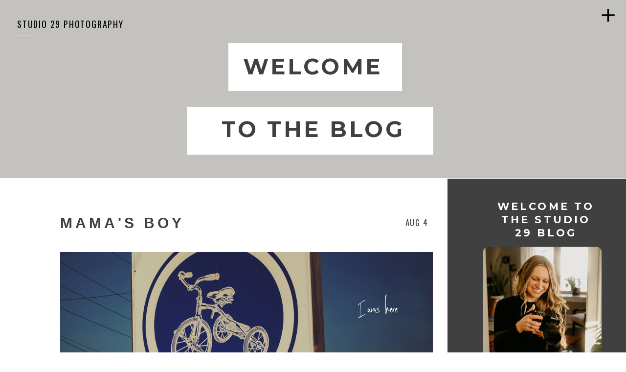

--- FILE ---
content_type: text/html; charset=UTF-8
request_url: https://www.studio29blog.com/tag/athens-georgia/
body_size: 23364
content:
<!DOCTYPE html>
<html lang="en-US" id="html" class="d">
<head>
<link rel="stylesheet" type="text/css" href="//lib.showit.co/engine/2.6.4/showit.css" />
<meta name='robots' content='index, follow, max-image-preview:large, max-snippet:-1, max-video-preview:-1' />

	<!-- This site is optimized with the Yoast SEO Premium plugin v26.6 (Yoast SEO v26.6) - https://yoast.com/wordpress/plugins/seo/ -->
	<title>athens georgia Archives - Studio 29 Photography Blog</title>
	<link rel="canonical" href="https://www.studio29blog.com/tag/athens-georgia/" />
	<meta property="og:locale" content="en_US" />
	<meta property="og:type" content="article" />
	<meta property="og:title" content="athens georgia Archives" />
	<meta property="og:url" content="https://www.studio29blog.com/tag/athens-georgia/" />
	<meta property="og:site_name" content="Studio 29 Photography Blog" />
	<meta name="twitter:card" content="summary_large_image" />
	<script type="application/ld+json" class="yoast-schema-graph">{"@context":"https://schema.org","@graph":[{"@type":"CollectionPage","@id":"https://www.studio29blog.com/tag/athens-georgia/","url":"https://www.studio29blog.com/tag/athens-georgia/","name":"athens georgia Archives - Studio 29 Photography Blog","isPartOf":{"@id":"https://www.studio29blog.com/#website"},"primaryImageOfPage":{"@id":"https://www.studio29blog.com/tag/athens-georgia/#primaryimage"},"image":{"@id":"https://www.studio29blog.com/tag/athens-georgia/#primaryimage"},"thumbnailUrl":"https://i0.wp.com/www.studio29blog.com/wp-content/uploads/2012/08/2012-08-04_001-1.jpg?fit=1000%2C666&ssl=1","breadcrumb":{"@id":"https://www.studio29blog.com/tag/athens-georgia/#breadcrumb"},"inLanguage":"en-US"},{"@type":"ImageObject","inLanguage":"en-US","@id":"https://www.studio29blog.com/tag/athens-georgia/#primaryimage","url":"https://i0.wp.com/www.studio29blog.com/wp-content/uploads/2012/08/2012-08-04_001-1.jpg?fit=1000%2C666&ssl=1","contentUrl":"https://i0.wp.com/www.studio29blog.com/wp-content/uploads/2012/08/2012-08-04_001-1.jpg?fit=1000%2C666&ssl=1","width":1000,"height":666},{"@type":"BreadcrumbList","@id":"https://www.studio29blog.com/tag/athens-georgia/#breadcrumb","itemListElement":[{"@type":"ListItem","position":1,"name":"Home","item":"https://www.studio29blog.com/"},{"@type":"ListItem","position":2,"name":"athens georgia"}]},{"@type":"WebSite","@id":"https://www.studio29blog.com/#website","url":"https://www.studio29blog.com/","name":"Studio 29 Photography Blog","description":"Unlike other photographers, we&#039;re not like other photographers.","publisher":{"@id":"https://www.studio29blog.com/#organization"},"potentialAction":[{"@type":"SearchAction","target":{"@type":"EntryPoint","urlTemplate":"https://www.studio29blog.com/?s={search_term_string}"},"query-input":{"@type":"PropertyValueSpecification","valueRequired":true,"valueName":"search_term_string"}}],"inLanguage":"en-US"},{"@type":"Organization","@id":"https://www.studio29blog.com/#organization","name":"Studio 29 Photography","alternateName":"Ren Lenhof","url":"https://www.studio29blog.com/","logo":{"@type":"ImageObject","inLanguage":"en-US","@id":"https://www.studio29blog.com/#/schema/logo/image/","url":"https://i0.wp.com/www.studio29blog.com/wp-content/uploads/2025/08/logo_studio29.png?fit=785%2C574&ssl=1","contentUrl":"https://i0.wp.com/www.studio29blog.com/wp-content/uploads/2025/08/logo_studio29.png?fit=785%2C574&ssl=1","width":785,"height":574,"caption":"Studio 29 Photography"},"image":{"@id":"https://www.studio29blog.com/#/schema/logo/image/"},"sameAs":["https://www.facebook.com/Studio29LLC/"],"description":"Studio 29 Photography is a Milwaukee-based photography studio known for capturing authentic, candid family moments. With years of experience, Studio 29 blends artistry with ease, giving families a stress-free experience and timeless images they’ll treasure forever.","email":"ren@foto-29.com","telephone":"4143354031","foundingDate":"2010-07-26","numberOfEmployees":{"@type":"QuantitativeValue","minValue":"1","maxValue":"10"},"publishingPrinciples":"https://www.studio29blog.com/blog/"}]}</script>
	<!-- / Yoast SEO Premium plugin. -->


<link rel='dns-prefetch' href='//www.googletagmanager.com' />
<link rel='dns-prefetch' href='//stats.wp.com' />
<link rel='dns-prefetch' href='//widgets.wp.com' />
<link rel='dns-prefetch' href='//s0.wp.com' />
<link rel='dns-prefetch' href='//0.gravatar.com' />
<link rel='dns-prefetch' href='//1.gravatar.com' />
<link rel='dns-prefetch' href='//2.gravatar.com' />
<link rel='preconnect' href='//c0.wp.com' />
<link rel='preconnect' href='//i0.wp.com' />
<link rel="alternate" type="application/rss+xml" title="Studio 29 Photography Blog &raquo; Feed" href="https://www.studio29blog.com/feed/" />
<link rel="alternate" type="application/rss+xml" title="Studio 29 Photography Blog &raquo; Comments Feed" href="https://www.studio29blog.com/comments/feed/" />
<link rel="alternate" type="application/rss+xml" title="Studio 29 Photography Blog &raquo; athens georgia Tag Feed" href="https://www.studio29blog.com/tag/athens-georgia/feed/" />
<script type="text/javascript">
/* <![CDATA[ */
window._wpemojiSettings = {"baseUrl":"https:\/\/s.w.org\/images\/core\/emoji\/16.0.1\/72x72\/","ext":".png","svgUrl":"https:\/\/s.w.org\/images\/core\/emoji\/16.0.1\/svg\/","svgExt":".svg","source":{"concatemoji":"https:\/\/www.studio29blog.com\/wp-includes\/js\/wp-emoji-release.min.js?ver=6.8.3"}};
/*! This file is auto-generated */
!function(s,n){var o,i,e;function c(e){try{var t={supportTests:e,timestamp:(new Date).valueOf()};sessionStorage.setItem(o,JSON.stringify(t))}catch(e){}}function p(e,t,n){e.clearRect(0,0,e.canvas.width,e.canvas.height),e.fillText(t,0,0);var t=new Uint32Array(e.getImageData(0,0,e.canvas.width,e.canvas.height).data),a=(e.clearRect(0,0,e.canvas.width,e.canvas.height),e.fillText(n,0,0),new Uint32Array(e.getImageData(0,0,e.canvas.width,e.canvas.height).data));return t.every(function(e,t){return e===a[t]})}function u(e,t){e.clearRect(0,0,e.canvas.width,e.canvas.height),e.fillText(t,0,0);for(var n=e.getImageData(16,16,1,1),a=0;a<n.data.length;a++)if(0!==n.data[a])return!1;return!0}function f(e,t,n,a){switch(t){case"flag":return n(e,"\ud83c\udff3\ufe0f\u200d\u26a7\ufe0f","\ud83c\udff3\ufe0f\u200b\u26a7\ufe0f")?!1:!n(e,"\ud83c\udde8\ud83c\uddf6","\ud83c\udde8\u200b\ud83c\uddf6")&&!n(e,"\ud83c\udff4\udb40\udc67\udb40\udc62\udb40\udc65\udb40\udc6e\udb40\udc67\udb40\udc7f","\ud83c\udff4\u200b\udb40\udc67\u200b\udb40\udc62\u200b\udb40\udc65\u200b\udb40\udc6e\u200b\udb40\udc67\u200b\udb40\udc7f");case"emoji":return!a(e,"\ud83e\udedf")}return!1}function g(e,t,n,a){var r="undefined"!=typeof WorkerGlobalScope&&self instanceof WorkerGlobalScope?new OffscreenCanvas(300,150):s.createElement("canvas"),o=r.getContext("2d",{willReadFrequently:!0}),i=(o.textBaseline="top",o.font="600 32px Arial",{});return e.forEach(function(e){i[e]=t(o,e,n,a)}),i}function t(e){var t=s.createElement("script");t.src=e,t.defer=!0,s.head.appendChild(t)}"undefined"!=typeof Promise&&(o="wpEmojiSettingsSupports",i=["flag","emoji"],n.supports={everything:!0,everythingExceptFlag:!0},e=new Promise(function(e){s.addEventListener("DOMContentLoaded",e,{once:!0})}),new Promise(function(t){var n=function(){try{var e=JSON.parse(sessionStorage.getItem(o));if("object"==typeof e&&"number"==typeof e.timestamp&&(new Date).valueOf()<e.timestamp+604800&&"object"==typeof e.supportTests)return e.supportTests}catch(e){}return null}();if(!n){if("undefined"!=typeof Worker&&"undefined"!=typeof OffscreenCanvas&&"undefined"!=typeof URL&&URL.createObjectURL&&"undefined"!=typeof Blob)try{var e="postMessage("+g.toString()+"("+[JSON.stringify(i),f.toString(),p.toString(),u.toString()].join(",")+"));",a=new Blob([e],{type:"text/javascript"}),r=new Worker(URL.createObjectURL(a),{name:"wpTestEmojiSupports"});return void(r.onmessage=function(e){c(n=e.data),r.terminate(),t(n)})}catch(e){}c(n=g(i,f,p,u))}t(n)}).then(function(e){for(var t in e)n.supports[t]=e[t],n.supports.everything=n.supports.everything&&n.supports[t],"flag"!==t&&(n.supports.everythingExceptFlag=n.supports.everythingExceptFlag&&n.supports[t]);n.supports.everythingExceptFlag=n.supports.everythingExceptFlag&&!n.supports.flag,n.DOMReady=!1,n.readyCallback=function(){n.DOMReady=!0}}).then(function(){return e}).then(function(){var e;n.supports.everything||(n.readyCallback(),(e=n.source||{}).concatemoji?t(e.concatemoji):e.wpemoji&&e.twemoji&&(t(e.twemoji),t(e.wpemoji)))}))}((window,document),window._wpemojiSettings);
/* ]]> */
</script>
<style id='wp-emoji-styles-inline-css' type='text/css'>

	img.wp-smiley, img.emoji {
		display: inline !important;
		border: none !important;
		box-shadow: none !important;
		height: 1em !important;
		width: 1em !important;
		margin: 0 0.07em !important;
		vertical-align: -0.1em !important;
		background: none !important;
		padding: 0 !important;
	}
</style>
<link rel='stylesheet' id='wp-block-library-css' href='https://c0.wp.com/c/6.8.3/wp-includes/css/dist/block-library/style.min.css' type='text/css' media='all' />
<style id='classic-theme-styles-inline-css' type='text/css'>
/*! This file is auto-generated */
.wp-block-button__link{color:#fff;background-color:#32373c;border-radius:9999px;box-shadow:none;text-decoration:none;padding:calc(.667em + 2px) calc(1.333em + 2px);font-size:1.125em}.wp-block-file__button{background:#32373c;color:#fff;text-decoration:none}
</style>
<link rel='stylesheet' id='mediaelement-css' href='https://c0.wp.com/c/6.8.3/wp-includes/js/mediaelement/mediaelementplayer-legacy.min.css' type='text/css' media='all' />
<link rel='stylesheet' id='wp-mediaelement-css' href='https://c0.wp.com/c/6.8.3/wp-includes/js/mediaelement/wp-mediaelement.min.css' type='text/css' media='all' />
<style id='jetpack-sharing-buttons-style-inline-css' type='text/css'>
.jetpack-sharing-buttons__services-list{display:flex;flex-direction:row;flex-wrap:wrap;gap:0;list-style-type:none;margin:5px;padding:0}.jetpack-sharing-buttons__services-list.has-small-icon-size{font-size:12px}.jetpack-sharing-buttons__services-list.has-normal-icon-size{font-size:16px}.jetpack-sharing-buttons__services-list.has-large-icon-size{font-size:24px}.jetpack-sharing-buttons__services-list.has-huge-icon-size{font-size:36px}@media print{.jetpack-sharing-buttons__services-list{display:none!important}}.editor-styles-wrapper .wp-block-jetpack-sharing-buttons{gap:0;padding-inline-start:0}ul.jetpack-sharing-buttons__services-list.has-background{padding:1.25em 2.375em}
</style>
<style id='global-styles-inline-css' type='text/css'>
:root{--wp--preset--aspect-ratio--square: 1;--wp--preset--aspect-ratio--4-3: 4/3;--wp--preset--aspect-ratio--3-4: 3/4;--wp--preset--aspect-ratio--3-2: 3/2;--wp--preset--aspect-ratio--2-3: 2/3;--wp--preset--aspect-ratio--16-9: 16/9;--wp--preset--aspect-ratio--9-16: 9/16;--wp--preset--color--black: #000000;--wp--preset--color--cyan-bluish-gray: #abb8c3;--wp--preset--color--white: #ffffff;--wp--preset--color--pale-pink: #f78da7;--wp--preset--color--vivid-red: #cf2e2e;--wp--preset--color--luminous-vivid-orange: #ff6900;--wp--preset--color--luminous-vivid-amber: #fcb900;--wp--preset--color--light-green-cyan: #7bdcb5;--wp--preset--color--vivid-green-cyan: #00d084;--wp--preset--color--pale-cyan-blue: #8ed1fc;--wp--preset--color--vivid-cyan-blue: #0693e3;--wp--preset--color--vivid-purple: #9b51e0;--wp--preset--gradient--vivid-cyan-blue-to-vivid-purple: linear-gradient(135deg,rgba(6,147,227,1) 0%,rgb(155,81,224) 100%);--wp--preset--gradient--light-green-cyan-to-vivid-green-cyan: linear-gradient(135deg,rgb(122,220,180) 0%,rgb(0,208,130) 100%);--wp--preset--gradient--luminous-vivid-amber-to-luminous-vivid-orange: linear-gradient(135deg,rgba(252,185,0,1) 0%,rgba(255,105,0,1) 100%);--wp--preset--gradient--luminous-vivid-orange-to-vivid-red: linear-gradient(135deg,rgba(255,105,0,1) 0%,rgb(207,46,46) 100%);--wp--preset--gradient--very-light-gray-to-cyan-bluish-gray: linear-gradient(135deg,rgb(238,238,238) 0%,rgb(169,184,195) 100%);--wp--preset--gradient--cool-to-warm-spectrum: linear-gradient(135deg,rgb(74,234,220) 0%,rgb(151,120,209) 20%,rgb(207,42,186) 40%,rgb(238,44,130) 60%,rgb(251,105,98) 80%,rgb(254,248,76) 100%);--wp--preset--gradient--blush-light-purple: linear-gradient(135deg,rgb(255,206,236) 0%,rgb(152,150,240) 100%);--wp--preset--gradient--blush-bordeaux: linear-gradient(135deg,rgb(254,205,165) 0%,rgb(254,45,45) 50%,rgb(107,0,62) 100%);--wp--preset--gradient--luminous-dusk: linear-gradient(135deg,rgb(255,203,112) 0%,rgb(199,81,192) 50%,rgb(65,88,208) 100%);--wp--preset--gradient--pale-ocean: linear-gradient(135deg,rgb(255,245,203) 0%,rgb(182,227,212) 50%,rgb(51,167,181) 100%);--wp--preset--gradient--electric-grass: linear-gradient(135deg,rgb(202,248,128) 0%,rgb(113,206,126) 100%);--wp--preset--gradient--midnight: linear-gradient(135deg,rgb(2,3,129) 0%,rgb(40,116,252) 100%);--wp--preset--font-size--small: 13px;--wp--preset--font-size--medium: 20px;--wp--preset--font-size--large: 36px;--wp--preset--font-size--x-large: 42px;--wp--preset--spacing--20: 0.44rem;--wp--preset--spacing--30: 0.67rem;--wp--preset--spacing--40: 1rem;--wp--preset--spacing--50: 1.5rem;--wp--preset--spacing--60: 2.25rem;--wp--preset--spacing--70: 3.38rem;--wp--preset--spacing--80: 5.06rem;--wp--preset--shadow--natural: 6px 6px 9px rgba(0, 0, 0, 0.2);--wp--preset--shadow--deep: 12px 12px 50px rgba(0, 0, 0, 0.4);--wp--preset--shadow--sharp: 6px 6px 0px rgba(0, 0, 0, 0.2);--wp--preset--shadow--outlined: 6px 6px 0px -3px rgba(255, 255, 255, 1), 6px 6px rgba(0, 0, 0, 1);--wp--preset--shadow--crisp: 6px 6px 0px rgba(0, 0, 0, 1);}:where(.is-layout-flex){gap: 0.5em;}:where(.is-layout-grid){gap: 0.5em;}body .is-layout-flex{display: flex;}.is-layout-flex{flex-wrap: wrap;align-items: center;}.is-layout-flex > :is(*, div){margin: 0;}body .is-layout-grid{display: grid;}.is-layout-grid > :is(*, div){margin: 0;}:where(.wp-block-columns.is-layout-flex){gap: 2em;}:where(.wp-block-columns.is-layout-grid){gap: 2em;}:where(.wp-block-post-template.is-layout-flex){gap: 1.25em;}:where(.wp-block-post-template.is-layout-grid){gap: 1.25em;}.has-black-color{color: var(--wp--preset--color--black) !important;}.has-cyan-bluish-gray-color{color: var(--wp--preset--color--cyan-bluish-gray) !important;}.has-white-color{color: var(--wp--preset--color--white) !important;}.has-pale-pink-color{color: var(--wp--preset--color--pale-pink) !important;}.has-vivid-red-color{color: var(--wp--preset--color--vivid-red) !important;}.has-luminous-vivid-orange-color{color: var(--wp--preset--color--luminous-vivid-orange) !important;}.has-luminous-vivid-amber-color{color: var(--wp--preset--color--luminous-vivid-amber) !important;}.has-light-green-cyan-color{color: var(--wp--preset--color--light-green-cyan) !important;}.has-vivid-green-cyan-color{color: var(--wp--preset--color--vivid-green-cyan) !important;}.has-pale-cyan-blue-color{color: var(--wp--preset--color--pale-cyan-blue) !important;}.has-vivid-cyan-blue-color{color: var(--wp--preset--color--vivid-cyan-blue) !important;}.has-vivid-purple-color{color: var(--wp--preset--color--vivid-purple) !important;}.has-black-background-color{background-color: var(--wp--preset--color--black) !important;}.has-cyan-bluish-gray-background-color{background-color: var(--wp--preset--color--cyan-bluish-gray) !important;}.has-white-background-color{background-color: var(--wp--preset--color--white) !important;}.has-pale-pink-background-color{background-color: var(--wp--preset--color--pale-pink) !important;}.has-vivid-red-background-color{background-color: var(--wp--preset--color--vivid-red) !important;}.has-luminous-vivid-orange-background-color{background-color: var(--wp--preset--color--luminous-vivid-orange) !important;}.has-luminous-vivid-amber-background-color{background-color: var(--wp--preset--color--luminous-vivid-amber) !important;}.has-light-green-cyan-background-color{background-color: var(--wp--preset--color--light-green-cyan) !important;}.has-vivid-green-cyan-background-color{background-color: var(--wp--preset--color--vivid-green-cyan) !important;}.has-pale-cyan-blue-background-color{background-color: var(--wp--preset--color--pale-cyan-blue) !important;}.has-vivid-cyan-blue-background-color{background-color: var(--wp--preset--color--vivid-cyan-blue) !important;}.has-vivid-purple-background-color{background-color: var(--wp--preset--color--vivid-purple) !important;}.has-black-border-color{border-color: var(--wp--preset--color--black) !important;}.has-cyan-bluish-gray-border-color{border-color: var(--wp--preset--color--cyan-bluish-gray) !important;}.has-white-border-color{border-color: var(--wp--preset--color--white) !important;}.has-pale-pink-border-color{border-color: var(--wp--preset--color--pale-pink) !important;}.has-vivid-red-border-color{border-color: var(--wp--preset--color--vivid-red) !important;}.has-luminous-vivid-orange-border-color{border-color: var(--wp--preset--color--luminous-vivid-orange) !important;}.has-luminous-vivid-amber-border-color{border-color: var(--wp--preset--color--luminous-vivid-amber) !important;}.has-light-green-cyan-border-color{border-color: var(--wp--preset--color--light-green-cyan) !important;}.has-vivid-green-cyan-border-color{border-color: var(--wp--preset--color--vivid-green-cyan) !important;}.has-pale-cyan-blue-border-color{border-color: var(--wp--preset--color--pale-cyan-blue) !important;}.has-vivid-cyan-blue-border-color{border-color: var(--wp--preset--color--vivid-cyan-blue) !important;}.has-vivid-purple-border-color{border-color: var(--wp--preset--color--vivid-purple) !important;}.has-vivid-cyan-blue-to-vivid-purple-gradient-background{background: var(--wp--preset--gradient--vivid-cyan-blue-to-vivid-purple) !important;}.has-light-green-cyan-to-vivid-green-cyan-gradient-background{background: var(--wp--preset--gradient--light-green-cyan-to-vivid-green-cyan) !important;}.has-luminous-vivid-amber-to-luminous-vivid-orange-gradient-background{background: var(--wp--preset--gradient--luminous-vivid-amber-to-luminous-vivid-orange) !important;}.has-luminous-vivid-orange-to-vivid-red-gradient-background{background: var(--wp--preset--gradient--luminous-vivid-orange-to-vivid-red) !important;}.has-very-light-gray-to-cyan-bluish-gray-gradient-background{background: var(--wp--preset--gradient--very-light-gray-to-cyan-bluish-gray) !important;}.has-cool-to-warm-spectrum-gradient-background{background: var(--wp--preset--gradient--cool-to-warm-spectrum) !important;}.has-blush-light-purple-gradient-background{background: var(--wp--preset--gradient--blush-light-purple) !important;}.has-blush-bordeaux-gradient-background{background: var(--wp--preset--gradient--blush-bordeaux) !important;}.has-luminous-dusk-gradient-background{background: var(--wp--preset--gradient--luminous-dusk) !important;}.has-pale-ocean-gradient-background{background: var(--wp--preset--gradient--pale-ocean) !important;}.has-electric-grass-gradient-background{background: var(--wp--preset--gradient--electric-grass) !important;}.has-midnight-gradient-background{background: var(--wp--preset--gradient--midnight) !important;}.has-small-font-size{font-size: var(--wp--preset--font-size--small) !important;}.has-medium-font-size{font-size: var(--wp--preset--font-size--medium) !important;}.has-large-font-size{font-size: var(--wp--preset--font-size--large) !important;}.has-x-large-font-size{font-size: var(--wp--preset--font-size--x-large) !important;}
:where(.wp-block-post-template.is-layout-flex){gap: 1.25em;}:where(.wp-block-post-template.is-layout-grid){gap: 1.25em;}
:where(.wp-block-columns.is-layout-flex){gap: 2em;}:where(.wp-block-columns.is-layout-grid){gap: 2em;}
:root :where(.wp-block-pullquote){font-size: 1.5em;line-height: 1.6;}
</style>
<link rel='stylesheet' id='contact-form-7-css' href='https://www.studio29blog.com/wp-content/plugins/contact-form-7/includes/css/styles.css?ver=6.1.4' type='text/css' media='all' />
<link rel='stylesheet' id='wc-gallery-style-css' href='https://www.studio29blog.com/wp-content/plugins/wc-gallery/includes/css/style.css?ver=1.67' type='text/css' media='all' />
<link rel='stylesheet' id='wc-gallery-popup-style-css' href='https://www.studio29blog.com/wp-content/plugins/wc-gallery/includes/css/magnific-popup.css?ver=1.1.0' type='text/css' media='all' />
<link rel='stylesheet' id='wc-gallery-flexslider-style-css' href='https://www.studio29blog.com/wp-content/plugins/wc-gallery/includes/vendors/flexslider/flexslider.css?ver=2.6.1' type='text/css' media='all' />
<link rel='stylesheet' id='wc-gallery-owlcarousel-style-css' href='https://www.studio29blog.com/wp-content/plugins/wc-gallery/includes/vendors/owlcarousel/assets/owl.carousel.css?ver=2.1.4' type='text/css' media='all' />
<link rel='stylesheet' id='wc-gallery-owlcarousel-theme-style-css' href='https://www.studio29blog.com/wp-content/plugins/wc-gallery/includes/vendors/owlcarousel/assets/owl.theme.default.css?ver=2.1.4' type='text/css' media='all' />
<link rel='stylesheet' id='jetpack_likes-css' href='https://c0.wp.com/p/jetpack/15.3.1/modules/likes/style.css' type='text/css' media='all' />
<link rel='stylesheet' id='arve-css' href='https://www.studio29blog.com/wp-content/plugins/advanced-responsive-video-embedder/build/main.css?ver=10.8.1' type='text/css' media='all' />
<link rel='stylesheet' id='pub-style-css' href='https://www.studio29blog.com/wp-content/themes/showit/pubs/tp7hu_aerk6mvjcatn6gha/20260122230358Sjap9aq/assets/pub.css?ver=1769123061' type='text/css' media='all' />
<link rel='stylesheet' id='font-awesome-css' href='https://www.studio29blog.com/wp-content/plugins/wp-affiliate-disclosure/assets/css/font-awesome.min.css?ver=4.7.0' type='text/css' media='all' />
<link rel='stylesheet' id='wp-affiliate-disclosure-css' href='https://www.studio29blog.com/wp-content/plugins/wp-affiliate-disclosure/assets/css/core.css?ver=1.2.10' type='text/css' media='all' />
<script type="text/javascript" src="https://c0.wp.com/c/6.8.3/wp-includes/js/jquery/jquery.min.js" id="jquery-core-js"></script>
<script type="text/javascript" id="jquery-core-js-after">
/* <![CDATA[ */
$ = jQuery;
/* ]]> */
</script>
<script type="text/javascript" src="https://c0.wp.com/c/6.8.3/wp-includes/js/jquery/jquery-migrate.min.js" id="jquery-migrate-js"></script>
<script type="text/javascript" src="https://www.studio29blog.com/wp-content/themes/showit/pubs/tp7hu_aerk6mvjcatn6gha/20260122230358Sjap9aq/assets/pub.js?ver=1769123061" id="pub-script-js"></script>

<!-- Google tag (gtag.js) snippet added by Site Kit -->
<!-- Google Analytics snippet added by Site Kit -->
<script type="text/javascript" src="https://www.googletagmanager.com/gtag/js?id=GT-WP5MVRJ" id="google_gtagjs-js" async></script>
<script type="text/javascript" id="google_gtagjs-js-after">
/* <![CDATA[ */
window.dataLayer = window.dataLayer || [];function gtag(){dataLayer.push(arguments);}
gtag("set","linker",{"domains":["www.studio29blog.com"]});
gtag("js", new Date());
gtag("set", "developer_id.dZTNiMT", true);
gtag("config", "GT-WP5MVRJ");
/* ]]> */
</script>
<link rel="https://api.w.org/" href="https://www.studio29blog.com/wp-json/" /><link rel="alternate" title="JSON" type="application/json" href="https://www.studio29blog.com/wp-json/wp/v2/tags/119" /><link rel="EditURI" type="application/rsd+xml" title="RSD" href="https://www.studio29blog.com/xmlrpc.php?rsd" />
<meta name="generator" content="Site Kit by Google 1.168.0" />		<script type="text/javascript" async defer data-pin-color="red"  data-pin-hover="true"
			src="https://www.studio29blog.com/wp-content/plugins/pinterest-pin-it-button-on-image-hover-and-post/js/pinit.js"></script>
			<style>img#wpstats{display:none}</style>
		
<!-- Google AdSense meta tags added by Site Kit -->
<meta name="google-adsense-platform-account" content="ca-host-pub-2644536267352236">
<meta name="google-adsense-platform-domain" content="sitekit.withgoogle.com">
<!-- End Google AdSense meta tags added by Site Kit -->
<style type="text/css">.recentcomments a{display:inline !important;padding:0 !important;margin:0 !important;}</style>
<meta charset="UTF-8" />
<meta name="viewport" content="width=device-width, initial-scale=1" />
<link rel="icon" type="image/png" href="//static.showit.co/200/dpC7D_OQQamxSeZClqb7DA/62984/logologo.png" />
<link rel="preconnect" href="https://static.showit.co" />

<link rel="preconnect" href="https://fonts.googleapis.com">
<link rel="preconnect" href="https://fonts.gstatic.com" crossorigin>
<link href="https://fonts.googleapis.com/css?family=Oswald:regular|Montserrat:regular|Montserrat:700|Montserrat:400|Raleway:regular" rel="stylesheet" type="text/css"/>
<script id="init_data" type="application/json">
{"mobile":{"w":320},"desktop":{"w":1200,"defaultTrIn":{"type":"fade"},"defaultTrOut":{"type":"fade"},"bgFillType":"color","bgColor":"#000000:0"},"sid":"tp7hu_aerk6mvjcatn6gha","break":768,"assetURL":"//static.showit.co","contactFormId":"62984/166473","cfAction":"aHR0cHM6Ly9jbGllbnRzZXJ2aWNlLnNob3dpdC5jby9jb250YWN0Zm9ybQ==","sgAction":"aHR0cHM6Ly9jbGllbnRzZXJ2aWNlLnNob3dpdC5jby9zb2NpYWxncmlk","blockData":[{"slug":"desktop-menu-closed","visible":"d","states":[],"d":{"h":1,"w":1200,"locking":{"offset":0,"side":"t"},"bgFillType":"color","bgColor":"#000000:0","bgMediaType":"none"},"m":{"w":320,"locking":{"side":"t","offset":0},"nature":"wH","bgFillType":"color","bgColor":"#000000:0","bgMediaType":"none"}},{"slug":"desktop-menu","visible":"d","states":[],"d":{"h":678,"w":1200,"locking":{"side":"t"},"nature":"wH","bgFillType":"color","bgColor":"#000000:0","bgMediaType":"none"},"m":{"h":200,"w":320,"bgFillType":"color","bgColor":"#FFFFFF","bgMediaType":"none"}},{"slug":"mobile-menu","visible":"m","states":[],"d":{"h":85,"w":1200,"locking":{"offset":0},"bgFillType":"color","bgColor":"colors-7","bgMediaType":"none"},"m":{"h":644,"w":320,"locking":{"side":"t","offset":0},"nature":"wH","bgFillType":"color","bgColor":"colors-7","bgMediaType":"none"}},{"slug":"mobile-menu-closed","visible":"m","states":[],"d":{"h":200,"w":1200,"bgFillType":"color","bgColor":"colors-7","bgMediaType":"none"},"m":{"h":52,"w":320,"locking":{"side":"t"},"bgFillType":"color","bgColor":"colors-7","bgMediaType":"none"}},{"slug":"mobile-menu-buffer","visible":"m","states":[],"d":{"h":200,"w":1200,"bgFillType":"color","bgColor":"colors-7","bgMediaType":"none"},"m":{"h":40,"w":320,"locking":{},"bgFillType":"color","bgColor":"colors-7","bgMediaType":"none"}},{"slug":"header","visible":"a","states":[],"d":{"h":364,"w":1200,"bgFillType":"color","bgColor":"colors-4","bgMediaType":"none"},"m":{"h":268,"w":320,"nature":"wH","bgFillType":"color","bgColor":"colors-4","bgMediaType":"none"}},{"slug":"blog-sidebar","visible":"d","states":[],"d":{"h":1,"w":1200,"bgFillType":"color","bgColor":"#FFFFFF","bgMediaType":"none"},"m":{"h":1682,"w":320,"bgFillType":"color","bgColor":"#FFFFFF","bgMediaType":"none"}},{"slug":"post-title","visible":"a","states":[],"d":{"h":130,"w":1200,"locking":{"offset":100},"nature":"dH","bgFillType":"color","bgColor":"colors-7","bgMediaType":"none"},"m":{"h":119,"w":320,"nature":"dH","bgFillType":"color","bgColor":"#FFFFFF","bgMediaType":"none"}},{"slug":"featured-image","visible":"a","states":[],"d":{"h":500,"w":1200,"nature":"dH","bgFillType":"color","bgColor":"colors-7","bgMediaType":"none"},"m":{"h":215,"w":320,"nature":"dH","bgFillType":"color","bgColor":"#FFFFFF","bgMediaType":"none"}},{"slug":"post-excerpt","visible":"a","states":[],"d":{"h":189,"w":1200,"nature":"dH","bgFillType":"color","bgColor":"colors-7","bgMediaType":"none"},"m":{"h":158,"w":320,"nature":"dH","bgFillType":"color","bgColor":"#FFFFFF","bgMediaType":"none"}},{"slug":"open-post","visible":"a","states":[],"d":{"h":67,"w":1200,"nature":"dH","bgFillType":"color","bgColor":"colors-7","bgMediaType":"none"},"m":{"h":46,"w":320,"nature":"dH","bgFillType":"color","bgColor":"#FFFFFF","bgMediaType":"none"}},{"slug":"pagination","visible":"a","states":[],"d":{"h":287,"w":1200,"nature":"dH","bgFillType":"color","bgColor":"colors-7","bgMediaType":"none"},"m":{"h":149,"w":320,"nature":"dH","bgFillType":"color","bgColor":"#FFFFFF","bgMediaType":"none"}},{"slug":"instagram","visible":"a","states":[],"d":{"h":642,"w":1200,"bgFillType":"color","bgColor":"colors-7","bgMediaType":"none"},"m":{"h":272,"w":320,"bgFillType":"color","bgColor":"colors-3","bgMediaType":"none"}},{"slug":"footer","visible":"a","states":[],"d":{"h":316,"w":1200,"bgFillType":"color","bgColor":"colors-4","bgMediaType":"image","bgImage":{"key":"effb5MsOTaemtkeyaZQvag/62984/ag-5644.jpg","aspect_ratio":1.49848,"title":"AG-5644","type":"asset"},"bgOpacity":0,"bgPos":"cm","bgScale":"cover","bgScroll":"p"},"m":{"h":642,"w":320,"bgFillType":"color","bgColor":"colors-4","bgMediaType":"none"}},{"slug":"end-cap","visible":"a","states":[],"d":{"h":40,"w":1200,"bgFillType":"color","bgColor":"colors-0","bgMediaType":"none"},"m":{"h":156,"w":320,"bgFillType":"color","bgColor":"colors-0","bgMediaType":"none"}},{"slug":"new-canvas","visible":"a","states":[],"d":{"h":34,"w":1200,"bgFillType":"color","bgColor":"colors-7","bgMediaType":"none"},"m":{"h":200,"w":320,"bgFillType":"color","bgColor":"colors-7","bgMediaType":"none"}}],"elementData":[{"type":"simple","visible":"d","id":"desktop-menu-closed_0","blockId":"desktop-menu-closed","m":{"x":19,"y":47,"w":34,"h":3,"a":0},"d":{"x":35,"y":71,"w":29,"h":3,"a":0,"lockH":"l"}},{"type":"text","visible":"d","id":"desktop-menu-closed_1","blockId":"desktop-menu-closed","m":{"x":19,"y":18,"w":146,"h":37,"a":0},"d":{"x":35,"y":31,"w":265,"h":26,"a":0,"lockH":"l"}},{"type":"icon","visible":"a","id":"desktop-menu-closed_2","blockId":"desktop-menu-closed","m":{"x":135,"y":230,"w":50,"h":50,"a":0},"d":{"x":1142,"y":10,"w":43,"h":42,"a":0,"lockH":"r"},"pc":[{"type":"show","block":"desktop-menu"}]},{"type":"simple","visible":"a","id":"desktop-menu_0","blockId":"desktop-menu","m":{"x":48,"y":30,"w":224,"h":140,"a":0},"d":{"x":889,"y":-1,"w":311,"h":678,"a":0,"lockH":"r","lockV":"s"}},{"type":"text","visible":"a","id":"desktop-menu_1","blockId":"desktop-menu","m":{"x":33.049,"y":358.542,"w":130,"h":31,"a":0},"d":{"x":918,"y":174,"w":121,"h":26,"a":0,"lockH":"r","lockV":"b"},"pc":[{"type":"hide","block":"desktop-menu"}]},{"type":"text","visible":"m","id":"desktop-menu_2","blockId":"desktop-menu","m":{"x":33.049,"y":263.379,"w":157.003,"h":31.003,"a":0},"d":{"x":920,"y":34,"w":70,"h":26,"a":0,"lockH":"r"}},{"type":"text","visible":"a","id":"desktop-menu_3","blockId":"desktop-menu","m":{"x":33.049,"y":311.461,"w":110,"h":30.003,"a":0},"d":{"x":918,"y":261,"w":115,"h":26,"a":0,"lockH":"r","lockV":"b"},"pc":[{"type":"hide","block":"desktop-menu"}]},{"type":"text","visible":"d","id":"desktop-menu_4","blockId":"desktop-menu","m":{"x":43.049,"y":321.461,"w":110,"h":30.003,"a":0},"d":{"x":918,"y":478,"w":256,"h":26,"a":0,"lockH":"r","lockV":"b"},"pc":[{"type":"hide","block":"desktop-menu"}]},{"type":"text","visible":"a","id":"desktop-menu_5","blockId":"desktop-menu","m":{"x":33.049,"y":406.621,"w":120.01,"h":31.003,"a":0},"d":{"x":918,"y":434,"w":226,"h":26,"a":0,"lockH":"r","lockV":"b"},"pc":[{"type":"hide","block":"desktop-menu"}]},{"type":"text","visible":"a","id":"desktop-menu_6","blockId":"desktop-menu","m":{"x":33.049,"y":406.621,"w":120.01,"h":31.003,"a":0},"d":{"x":918,"y":391,"w":226,"h":26,"a":0,"lockH":"r","lockV":"b"},"pc":[{"type":"hide","block":"desktop-menu"}]},{"type":"text","visible":"a","id":"desktop-menu_7","blockId":"desktop-menu","m":{"x":33.049,"y":406.621,"w":120.01,"h":31.003,"a":0},"d":{"x":918,"y":304,"w":226,"h":26,"a":0,"lockH":"r","lockV":"b"},"pc":[{"type":"hide","block":"desktop-menu"}]},{"type":"text","visible":"a","id":"desktop-menu_8","blockId":"desktop-menu","m":{"x":33.049,"y":166.222,"w":116,"h":33,"a":0},"d":{"x":918,"y":131,"w":77,"h":26,"a":0,"lockH":"r","lockV":"b"},"pc":[{"type":"hide","block":"desktop-menu"}]},{"type":"icon","visible":"a","id":"desktop-menu_9","blockId":"desktop-menu","m":{"x":160.752,"y":486.602,"w":24.551,"h":25,"a":0},"d":{"x":943,"y":604,"w":41,"h":43,"a":0,"lockH":"r","lockV":"b"}},{"type":"icon","visible":"a","id":"desktop-menu_10","blockId":"desktop-menu","m":{"x":231.971,"y":490.093,"w":20.82,"h":18.761,"a":0},"d":{"x":1026,"y":612,"w":30,"h":30,"a":0,"lockH":"r","lockV":"b"}},{"type":"text","visible":"a","id":"desktop-menu_11","blockId":"desktop-menu","m":{"x":33.049,"y":406.621,"w":120.01,"h":31.003,"a":0},"d":{"x":918,"y":348,"w":220,"h":26,"a":0,"lockH":"r","lockV":"b"},"pc":[{"type":"hide","block":"desktop-menu"}]},{"type":"simple","visible":"d","id":"desktop-menu_12","blockId":"desktop-menu","m":{"x":19,"y":47,"w":34,"h":3,"a":0},"d":{"x":923,"y":99,"w":29,"h":3,"a":0,"lockH":"r","lockV":"t"}},{"type":"text","visible":"d","id":"desktop-menu_13","blockId":"desktop-menu","m":{"x":19,"y":18,"w":146,"h":37,"a":0},"d":{"x":923,"y":59,"w":142,"h":26,"a":0,"lockH":"r","lockV":"t"}},{"type":"icon","visible":"a","id":"desktop-menu_14","blockId":"desktop-menu","m":{"x":135,"y":230,"w":50,"h":50,"a":0},"d":{"x":1152,"y":20,"w":30,"h":30,"a":0,"lockH":"r","lockV":"t"},"pc":[{"type":"hide","block":"desktop-menu"}]},{"type":"text","visible":"a","id":"desktop-menu_15","blockId":"desktop-menu","m":{"x":33.049,"y":311.461,"w":110,"h":30.003,"a":0},"d":{"x":918,"y":218,"w":172,"h":26,"a":0,"lockH":"r","lockV":"b"},"pc":[{"type":"hide","block":"desktop-menu"}]},{"type":"icon","visible":"a","id":"desktop-menu_16","blockId":"desktop-menu","m":{"x":231.971,"y":490.093,"w":20.82,"h":18.761,"a":0},"d":{"x":1096,"y":608,"w":40,"h":38,"a":0,"lockH":"r","lockV":"b"}},{"type":"text","visible":"m","id":"mobile-menu_0","blockId":"mobile-menu","m":{"x":18,"y":144,"w":204,"h":33,"a":0},"d":{"x":1018.6,"y":34,"w":77,"h":26,"a":0,"lockH":"r"},"pc":[{"type":"hide","block":"mobile-menu"}]},{"type":"text","visible":"m","id":"mobile-menu_1","blockId":"mobile-menu","m":{"x":18,"y":189,"w":179,"h":33,"a":0},"d":{"x":920.2,"y":34,"w":70,"h":26,"a":0,"lockH":"r"},"pc":[{"type":"hide","block":"mobile-menu"}]},{"type":"text","visible":"m","id":"mobile-menu_2","blockId":"mobile-menu","m":{"x":18,"y":233,"w":170,"h":33,"a":0},"d":{"x":820.8,"y":34,"w":71,"h":26,"a":0,"lockH":"r"},"pc":[{"type":"hide","block":"mobile-menu"}]},{"type":"text","visible":"m","id":"mobile-menu_3","blockId":"mobile-menu","m":{"x":18,"y":100,"w":197,"h":33,"a":0},"d":{"x":655,"y":34,"w":52,"h":26,"a":0,"lockH":"r"},"pc":[{"type":"hide","block":"mobile-menu"}]},{"type":"text","visible":"d","id":"mobile-menu_4","blockId":"mobile-menu","m":{"x":12,"y":403,"w":369,"h":33,"a":0},"d":{"x":953,"y":412,"w":226,"h":26,"a":0,"lockH":"r","lockV":"b"},"pc":[{"type":"hide","block":"mobile-menu"}]},{"type":"text","visible":"a","id":"mobile-menu_5","blockId":"mobile-menu","m":{"x":18,"y":366,"w":297,"h":33,"a":0},"d":{"x":953,"y":412,"w":226,"h":26,"a":0,"lockH":"r","lockV":"b"},"pc":[{"type":"hide","block":"mobile-menu"}]},{"type":"text","visible":"m","id":"mobile-menu_6","blockId":"mobile-menu","m":{"x":18,"y":277,"w":210,"h":33,"a":0},"d":{"x":1018.6,"y":34,"w":77,"h":26,"a":0,"lockH":"r"},"pc":[{"type":"hide","block":"mobile-menu"}]},{"type":"text","visible":"a","id":"mobile-menu_7","blockId":"mobile-menu","m":{"x":18,"y":410,"w":282,"h":33,"a":0},"d":{"x":953,"y":412,"w":226,"h":26,"a":0,"lockH":"r","lockV":"b"},"pc":[{"type":"hide","block":"mobile-menu"}]},{"type":"icon","visible":"m","id":"mobile-menu_8","blockId":"mobile-menu","m":{"x":276,"y":10,"w":40,"h":29,"a":0},"d":{"x":575,"y":75,"w":100,"h":100,"a":0},"pc":[{"type":"hide","block":"mobile-menu"}]},{"type":"icon","visible":"m","id":"mobile-menu_9","blockId":"mobile-menu","m":{"x":115,"y":607,"w":29,"h":30,"a":0},"d":{"x":151.755,"y":273.459,"w":25.756,"h":26.48,"a":0}},{"type":"icon","visible":"m","id":"mobile-menu_10","blockId":"mobile-menu","m":{"x":147,"y":607,"w":29,"h":30,"a":0},"d":{"x":185.005,"y":271.191,"w":30.006,"h":31.015,"a":0}},{"type":"icon","visible":"m","id":"mobile-menu_11","blockId":"mobile-menu","m":{"x":179,"y":611,"w":25,"h":22,"a":0},"d":{"x":266.648,"y":276.887,"w":23.006,"h":22.007,"a":0}},{"type":"simple","visible":"a","id":"mobile-menu_12","blockId":"mobile-menu","m":{"x":22,"y":79,"w":34,"h":3,"a":0},"d":{"x":35,"y":71,"w":29,"h":3,"a":0,"lockH":"l"}},{"type":"icon","visible":"d","id":"mobile-menu_13","blockId":"mobile-menu","m":{"x":108,"y":371,"w":21,"h":23,"a":-90},"d":{"x":327.718,"y":401.305,"w":32,"h":34.007,"a":-90,"lockH":"r"}},{"type":"simple","visible":"a","id":"mobile-menu_14","blockId":"mobile-menu","m":{"x":18,"y":554,"w":255,"h":31,"a":0},"d":{"x":360,"y":26,"w":480,"h":34,"a":0}},{"type":"text","visible":"a","id":"mobile-menu_15","blockId":"mobile-menu","m":{"x":22,"y":553,"w":250,"h":26,"a":0},"d":{"x":943,"y":571,"w":178,"h":16,"a":0,"lockH":"r"}},{"type":"text","visible":"m","id":"mobile-menu_16","blockId":"mobile-menu","m":{"x":19,"y":6,"w":258,"h":33,"a":0},"d":{"x":110.222,"y":312,"w":351,"h":126,"a":0}},{"type":"text","visible":"a","id":"mobile-menu_17","blockId":"mobile-menu","m":{"x":18,"y":322,"w":238,"h":33,"a":0},"d":{"x":953,"y":412,"w":226,"h":26,"a":0,"lockH":"r","lockV":"b"},"pc":[{"type":"hide","block":"mobile-menu"}]},{"type":"text","visible":"a","id":"mobile-menu_18","blockId":"mobile-menu","m":{"x":18,"y":455,"w":288,"h":33,"a":0},"d":{"x":963,"y":422,"w":226,"h":26,"a":0,"lockH":"r","lockV":"b"},"pc":[{"type":"hide","block":"mobile-menu"}]},{"type":"simple","visible":"a","id":"mobile-menu-closed_0","blockId":"mobile-menu-closed","m":{"x":278,"y":0,"w":42,"h":40,"a":0},"d":{"x":360,"y":60,"w":480,"h":80,"a":0}},{"type":"icon","visible":"a","id":"mobile-menu-closed_1","blockId":"mobile-menu-closed","m":{"x":259,"y":5,"w":59,"h":47,"a":0},"d":{"x":575,"y":75,"w":100,"h":100,"a":0},"pc":[{"type":"show","block":"mobile-menu"}]},{"type":"simple","visible":"a","id":"header_0","blockId":"header","m":{"x":33,"y":137,"w":247,"h":60,"a":0},"d":{"x":342,"y":218,"w":504,"h":98,"a":0}},{"type":"simple","visible":"a","id":"header_1","blockId":"header","m":{"x":71,"y":71,"w":172,"h":60,"a":0},"d":{"x":427,"y":88,"w":355,"h":98,"a":0}},{"type":"text","visible":"a","id":"header_2","blockId":"header","m":{"x":21,"y":152,"w":273,"h":32,"a":0},"d":{"x":330,"y":235,"w":540,"h":55,"a":0}},{"type":"text","visible":"a","id":"header_3","blockId":"header","m":{"x":24,"y":86,"w":273,"h":32,"a":0},"d":{"x":330,"y":107,"w":540,"h":55,"a":0}},{"type":"simple","visible":"m","id":"header_4","blockId":"header","m":{"x":19,"y":53,"w":34,"h":3,"a":0,"lockV":"t"},"d":{"x":35,"y":71,"w":29,"h":3,"a":0}},{"type":"text","visible":"m","id":"header_5","blockId":"header","m":{"x":19,"y":19,"w":200,"h":22,"a":0,"lockV":"t"},"d":{"x":35,"y":31,"w":142,"h":26,"a":0,"lockH":"r"}},{"type":"simple","visible":"m","id":"header_6","blockId":"header","m":{"x":48,"y":219,"w":224,"h":35,"a":0},"d":{"x":360,"y":104,"w":480,"h":138,"a":0}},{"type":"text","visible":"m","id":"header_7","blockId":"header","m":{"x":58,"y":222,"w":206,"h":27,"a":0},"d":{"x":943,"y":571,"w":178,"h":16,"a":0,"lockH":"r"}},{"type":"simple","visible":"d","id":"blog-sidebar_0","blockId":"blog-sidebar","m":{"x":48,"y":17,"w":224,"h":80.5,"a":0},"d":{"x":835,"y":1,"w":387,"h":8011,"a":0,"lockH":"r"}},{"type":"simple","visible":"d","id":"blog-sidebar_1","blockId":"blog-sidebar","m":{"x":48,"y":252,"w":224,"h":1177.3999999999999,"a":0},"d":{"x":916,"y":1007,"w":256,"h":33,"a":0,"lockH":"r"}},{"type":"simple","visible":"d","id":"blog-sidebar_2","blockId":"blog-sidebar","m":{"x":48,"y":252,"w":224,"h":1177.3999999999999,"a":0},"d":{"x":915,"y":960,"w":256,"h":33,"a":0,"lockH":"r"}},{"type":"simple","visible":"d","id":"blog-sidebar_3","blockId":"blog-sidebar","m":{"x":48,"y":252,"w":224,"h":1177.3999999999999,"a":0},"d":{"x":917,"y":1054,"w":256,"h":33,"a":0,"lockH":"r"}},{"type":"simple","visible":"d","id":"blog-sidebar_4","blockId":"blog-sidebar","m":{"x":48,"y":252,"w":224,"h":1177.3999999999999,"a":0},"d":{"x":915,"y":916,"w":256,"h":33,"a":0,"lockH":"r"}},{"type":"simple","visible":"d","id":"blog-sidebar_5","blockId":"blog-sidebar","m":{"x":48,"y":252,"w":224,"h":1177.3999999999999,"a":0},"d":{"x":916,"y":706,"w":256,"h":33,"a":0,"lockH":"r"}},{"type":"simple","visible":"d","id":"blog-sidebar_6","blockId":"blog-sidebar","m":{"x":48,"y":252,"w":224,"h":1177.3999999999999,"a":0},"d":{"x":917,"y":751,"w":256,"h":33,"a":0,"lockH":"r"}},{"type":"simple","visible":"d","id":"blog-sidebar_7","blockId":"blog-sidebar","m":{"x":48,"y":252,"w":224,"h":1177.3999999999999,"a":0},"d":{"x":959,"y":879,"w":213,"h":24,"a":0,"lockH":"r"}},{"type":"simple","visible":"d","id":"blog-sidebar_8","blockId":"blog-sidebar","m":{"x":48,"y":252,"w":224,"h":1177.3999999999999,"a":0},"d":{"x":959,"y":821,"w":213,"h":24,"a":0,"lockH":"r"}},{"type":"simple","visible":"d","id":"blog-sidebar_9","blockId":"blog-sidebar","m":{"x":48,"y":252,"w":224,"h":1177.3999999999999,"a":0},"d":{"x":959,"y":792,"w":213,"h":24,"a":0,"lockH":"r"}},{"type":"icon","visible":"a","id":"blog-sidebar_10","blockId":"blog-sidebar","m":{"x":342.351,"y":568.323,"w":19.566,"h":16.509,"a":0},"d":{"x":1067,"y":497,"w":38,"h":27,"a":0,"lockH":"r"}},{"type":"icon","visible":"a","id":"blog-sidebar_11","blockId":"blog-sidebar","m":{"x":235.915,"y":562.883,"w":22.639,"h":22.323,"a":0},"d":{"x":960,"y":494,"w":35,"h":30,"a":0,"lockH":"r"}},{"type":"icon","visible":"a","id":"blog-sidebar_12","blockId":"blog-sidebar","m":{"x":268.722,"y":564.883,"w":22.639,"h":22.323,"a":0},"d":{"x":1017,"y":496,"w":35,"h":30,"a":0,"lockH":"r"}},{"type":"graphic","visible":"a","id":"blog-sidebar_13","blockId":"blog-sidebar","m":{"x":151.333,"y":58,"w":224,"h":336,"a":0},"d":{"x":908,"y":140,"w":242,"h":336,"a":0,"gs":{"s":50},"lockH":"r"},"c":{"key":"PxkLlJJhRB6YHxlyGzO3cg/62984/ren-lenhof-5251.jpg","aspect_ratio":1.50319}},{"type":"text","visible":"a","id":"blog-sidebar_14","blockId":"blog-sidebar","m":{"x":228.556,"y":16.221,"w":99,"h":125,"a":0},"d":{"x":922,"y":44,"w":228,"h":96,"a":0,"lockH":"r"}},{"type":"simple","visible":"a","id":"blog-sidebar_15","blockId":"blog-sidebar","m":{"x":152.997,"y":610.667,"w":224.007,"h":41.01,"a":0},"d":{"x":926,"y":543,"w":215,"h":53,"a":0,"lockH":"r"}},{"type":"text","visible":"a","id":"blog-sidebar_16","blockId":"blog-sidebar","m":{"x":170,"y":619,"w":96,"h":19,"a":0},"d":{"x":945,"y":561,"w":178,"h":21,"a":0,"lockH":"r"}},{"type":"text","visible":"a","id":"blog-sidebar_17","blockId":"blog-sidebar","m":{"x":63.937,"y":603.272,"w":192.126,"h":32.056,"a":0},"d":{"x":941,"y":959,"w":206,"h":30,"a":0,"lockH":"r"}},{"type":"text","visible":"a","id":"blog-sidebar_18","blockId":"blog-sidebar","m":{"x":228.556,"y":16.221,"w":99,"h":125,"a":0},"d":{"x":894,"y":611,"w":292,"h":57,"a":0,"lockH":"r"}},{"type":"text","visible":"a","id":"blog-sidebar_19","blockId":"blog-sidebar","m":{"x":238.556,"y":26.221,"w":99,"h":125,"a":0},"d":{"x":920,"y":1107,"w":213,"h":57,"a":0,"lockH":"r"}},{"type":"text","visible":"a","id":"blog-sidebar_20","blockId":"blog-sidebar","m":{"x":63.937,"y":603.272,"w":192.126,"h":32.056,"a":0},"d":{"x":934,"y":705,"w":188,"h":30,"a":0,"lockH":"r"}},{"type":"text","visible":"a","id":"blog-sidebar_21","blockId":"blog-sidebar","m":{"x":63.937,"y":603.272,"w":192.126,"h":32.056,"a":0},"d":{"x":941,"y":915,"w":209,"h":30,"a":0,"lockH":"r"}},{"type":"text","visible":"a","id":"blog-sidebar_22","blockId":"blog-sidebar","m":{"x":63.937,"y":603.272,"w":192.126,"h":32.056,"a":0},"d":{"x":944,"y":1005,"w":183,"h":30,"a":0,"lockH":"r"}},{"type":"text","visible":"a","id":"blog-sidebar_23","blockId":"blog-sidebar","m":{"x":63.937,"y":603.272,"w":192.126,"h":32.056,"a":0},"d":{"x":937,"y":749,"w":196,"h":33,"a":0,"lockH":"r"}},{"type":"graphic","visible":"a","id":"blog-sidebar_24","blockId":"blog-sidebar","m":{"x":55,"y":471.667,"w":250,"h":329,"a":0},"d":{"x":920,"y":1556,"w":215,"h":181,"a":0,"gs":{"s":50,"t":"fit"},"lockH":"r"},"c":{"key":"EZtPUANxRy6bkg_aj3Jayw/62984/martha-stewart.jpg","aspect_ratio":1}},{"type":"graphic","visible":"a","id":"blog-sidebar_25","blockId":"blog-sidebar","m":{"x":55,"y":471.667,"w":250,"h":329,"a":0},"d":{"x":920,"y":1939,"w":215,"h":181,"a":0,"gs":{"s":50,"t":"fit"},"lockH":"r"},"c":{"key":"7e0MVlYMQQOUVeqyvJyCoQ/62984/green-wedding-shoes.jpg","aspect_ratio":1}},{"type":"graphic","visible":"a","id":"blog-sidebar_26","blockId":"blog-sidebar","m":{"x":55,"y":471.667,"w":250,"h":329,"a":0},"d":{"x":920,"y":2127,"w":215,"h":181,"a":0,"gs":{"s":50,"t":"fit"},"lockH":"r"},"c":{"key":"_PUQiBVdQzSCOiEOBhTmVg/62984/diet-pepsi.jpg","aspect_ratio":1}},{"type":"graphic","visible":"a","id":"blog-sidebar_27","blockId":"blog-sidebar","m":{"x":55,"y":471.667,"w":250,"h":329,"a":0},"d":{"x":920,"y":1363,"w":215,"h":181,"a":0,"gs":{"s":50,"t":"fit"},"lockH":"r"},"c":{"key":"CTUCu5CaTSmsQlr7LSfheg/62984/nordstrom.jpg","aspect_ratio":1}},{"type":"graphic","visible":"a","id":"blog-sidebar_28","blockId":"blog-sidebar","m":{"x":55,"y":471.667,"w":250,"h":329,"a":0},"d":{"x":920,"y":1170,"w":215,"h":181,"a":0,"gs":{"s":50,"t":"fit"},"lockH":"r"},"c":{"key":"Hzh05ofXRmKL1jQWb44uBg/62984/west-elm.jpg","aspect_ratio":1}},{"type":"graphic","visible":"a","id":"blog-sidebar_29","blockId":"blog-sidebar","m":{"x":55,"y":471.667,"w":250,"h":329,"a":0},"d":{"x":935,"y":1746,"w":186,"h":181,"a":0,"gs":{"s":50,"t":"cover","p":110},"lockH":"r"},"c":{"key":"c_tQckV8TG69UpMVL2xU6Q/62984/chasing-paper.png","aspect_ratio":1.36597}},{"type":"graphic","visible":"a","id":"blog-sidebar_30","blockId":"blog-sidebar","m":{"x":55,"y":471.667,"w":250,"h":329,"a":0},"d":{"x":918,"y":2322,"w":215,"h":181,"a":0,"gs":{"s":50,"t":"fit"},"lockH":"r"},"c":{"key":"ns5W5LlSTwKnztoyR3thuw/62984/ambitious_kitchen.jpg","aspect_ratio":1}},{"type":"graphic","visible":"a","id":"blog-sidebar_31","blockId":"blog-sidebar","m":{"x":55,"y":471.667,"w":250,"h":329,"a":0},"d":{"x":916,"y":2517,"w":215,"h":181,"a":0,"gs":{"s":50,"t":"fit"},"lockH":"r"},"c":{"key":"jWLTaRvcRdmE6lMCzwC7qA/62984/bar-stool-logo-bw.png","aspect_ratio":1.00249}},{"type":"text","visible":"a","id":"blog-sidebar_32","blockId":"blog-sidebar","m":{"x":63.937,"y":603.272,"w":192.126,"h":32.056,"a":0},"d":{"x":942,"y":786,"w":196,"h":33,"a":0,"lockH":"r"}},{"type":"text","visible":"a","id":"blog-sidebar_33","blockId":"blog-sidebar","m":{"x":63.937,"y":603.272,"w":192.126,"h":32.056,"a":0},"d":{"x":942,"y":816,"w":196,"h":33,"a":0,"lockH":"r"}},{"type":"text","visible":"a","id":"blog-sidebar_34","blockId":"blog-sidebar","m":{"x":63.937,"y":603.272,"w":192.126,"h":32.056,"a":0},"d":{"x":942,"y":874,"w":210,"h":33,"a":0,"lockH":"r"}},{"type":"text","visible":"a","id":"blog-sidebar_35","blockId":"blog-sidebar","m":{"x":63.937,"y":603.272,"w":192.126,"h":32.056,"a":0},"d":{"x":944,"y":1053,"w":183,"h":30,"a":0,"lockH":"r"}},{"type":"simple","visible":"d","id":"blog-sidebar_36","blockId":"blog-sidebar","m":{"x":48,"y":252,"w":224,"h":1177.3999999999999,"a":0},"d":{"x":959,"y":850,"w":213,"h":24,"a":0,"lockH":"r"}},{"type":"text","visible":"a","id":"blog-sidebar_37","blockId":"blog-sidebar","m":{"x":63.937,"y":603.272,"w":192.126,"h":32.056,"a":0},"d":{"x":942,"y":845,"w":210,"h":33,"a":0,"lockH":"r"}},{"type":"text","visible":"a","id":"post-title_0","blockId":"post-title","m":{"x":25,"y":53,"w":270,"h":62,"a":0},"d":{"x":83,"y":73,"w":633,"h":45,"a":0}},{"type":"text","visible":"a","id":"post-title_1","blockId":"post-title","m":{"x":26,"y":16,"w":270,"h":22,"a":0},"d":{"x":735,"y":73,"w":101,"h":29,"a":0}},{"type":"graphic","visible":"a","id":"featured-image_0","blockId":"featured-image","m":{"x":25,"y":14,"w":270,"h":189,"a":0},"d":{"x":83,"y":15,"w":762,"h":474,"a":0,"gs":{"s":50}},"c":{"key":"sz45jB6rToCeq_O1oC2VGg/shared/lemon_drop_jen_sosa_tonic_site_shop_068.jpg","aspect_ratio":1.5}},{"type":"text","visible":"a","id":"post-excerpt_0","blockId":"post-excerpt","m":{"x":25,"y":9,"w":270,"h":126,"a":0},"d":{"x":82,"y":26,"w":762,"h":137,"a":0}},{"type":"text","visible":"a","id":"open-post_0","blockId":"open-post","m":{"x":95,"y":10,"w":106,"h":26,"a":0},"d":{"x":83,"y":18,"w":116,"h":29,"a":0}},{"type":"icon","visible":"a","id":"open-post_1","blockId":"open-post","m":{"x":190,"y":14,"w":22,"h":24,"a":270},"d":{"x":183,"y":17,"w":32,"h":34,"a":270}},{"type":"text","visible":"a","id":"pagination_0","blockId":"pagination","m":{"x":168.111,"y":29,"w":132.014,"h":26.01,"a":0},"d":{"x":444.698,"y":140.413,"w":339.006,"h":29.016,"a":0}},{"type":"simple","visible":"m","id":"pagination_1","blockId":"pagination","m":{"x":48,"y":75,"w":224,"h":51,"a":0},"d":{"x":205,"y":172,"w":480,"h":115,"a":0}},{"type":"text","visible":"a","id":"pagination_2","blockId":"pagination","m":{"x":20,"y":29,"w":142,"h":22,"a":0},"d":{"x":83,"y":140.413,"w":350.007,"h":29.012,"a":0}},{"type":"text","visible":"a","id":"pagination_3","blockId":"pagination","m":{"x":59,"y":85,"w":206,"h":35,"a":0},"d":{"x":943,"y":571,"w":178,"h":16,"a":0,"lockH":"r"}},{"type":"text","visible":"a","id":"instagram_0","blockId":"instagram","m":{"x":43,"y":14,"w":230,"h":54,"a":0},"d":{"x":313,"y":27,"w":629,"h":45,"a":0}},{"type":"graphic","visible":"a","id":"instagram_1","blockId":"instagram","m":{"x":-51,"y":101,"w":377,"h":174,"a":0},"d":{"x":-21,"y":137,"w":1229,"h":517,"a":0,"gs":{"s":60}},"c":{"key":"oEek4zPPSs-axgKZ0V4Bnw/62984/ren-caleb-9493.jpg","aspect_ratio":1.49981}},{"type":"text","visible":"a","id":"instagram_2","blockId":"instagram","m":{"x":17,"y":68,"w":289,"h":33,"a":0},"d":{"x":170,"y":71,"w":912,"h":55,"a":0}},{"type":"icon","visible":"a","id":"footer_0","blockId":"footer","m":{"x":72,"y":573,"w":37,"h":37,"a":0},"d":{"x":700,"y":248,"w":39,"h":37,"a":0,"lockH":"r"}},{"type":"icon","visible":"a","id":"footer_1","blockId":"footer","m":{"x":143,"y":573,"w":37,"h":37,"a":0},"d":{"x":743,"y":247,"w":39,"h":39,"a":0,"lockH":"r"}},{"type":"icon","visible":"a","id":"footer_2","blockId":"footer","m":{"x":213,"y":573,"w":36,"h":34,"a":0},"d":{"x":787,"y":250,"w":39,"h":34,"a":0,"lockH":"r"}},{"type":"text","visible":"a","id":"footer_3","blockId":"footer","m":{"x":35,"y":43,"w":218,"h":33,"a":0},"d":{"x":80,"y":65,"w":310,"h":40,"a":0,"lockH":"l"}},{"type":"text","visible":"d","id":"footer_4","blockId":"footer","m":{"x":114.5,"y":227.4,"w":83,"h":21,"a":0},"d":{"x":68,"y":224,"w":75,"h":23,"a":0,"lockH":"l"}},{"type":"text","visible":"d","id":"footer_5","blockId":"footer","m":{"x":113.5,"y":260.533,"w":83,"h":21,"a":0},"d":{"x":162,"y":166,"w":92,"h":21,"a":0,"lockH":"l"}},{"type":"text","visible":"d","id":"footer_6","blockId":"footer","m":{"x":114.5,"y":194.267,"w":83,"h":21,"a":0},"d":{"x":68,"y":165,"w":53,"h":21,"a":0,"lockH":"l"}},{"type":"text","visible":"d","id":"footer_7","blockId":"footer","m":{"x":114.5,"y":128,"w":83,"h":21,"a":0},"d":{"x":65,"y":131,"w":52,"h":26,"a":0,"lockH":"l"}},{"type":"text","visible":"d","id":"footer_8","blockId":"footer","m":{"x":114.5,"y":227.4,"w":83,"h":21,"a":0},"d":{"x":162,"y":131,"w":90,"h":26,"a":0,"lockH":"l"}},{"type":"text","visible":"d","id":"footer_9","blockId":"footer","m":{"x":113.5,"y":260.533,"w":83,"h":21,"a":0},"d":{"x":68,"y":195,"w":46,"h":21,"a":0,"lockH":"l"}},{"type":"simple","visible":"a","id":"footer_10","blockId":"footer","m":{"x":35,"y":86,"w":34,"h":3,"a":0},"d":{"x":80,"y":115,"w":292,"h":3,"a":0,"lockH":"l"}},{"type":"text","visible":"a","id":"footer_11","blockId":"footer","m":{"x":20,"y":96,"w":286,"h":144,"a":0},"d":{"x":700,"y":47,"w":380,"h":65,"a":0,"lockH":"r"}},{"type":"text","visible":"a","id":"footer_12","blockId":"footer","m":{"x":21,"y":216,"w":284,"h":336,"a":0},"d":{"x":700,"y":117,"w":447,"h":127,"a":0,"lockH":"r"}},{"type":"text","visible":"d","id":"footer_13","blockId":"footer","m":{"x":113.5,"y":260.533,"w":83,"h":21,"a":0},"d":{"x":162,"y":195,"w":277,"h":21,"a":0,"lockH":"l"}},{"type":"text","visible":"d","id":"footer_14","blockId":"footer","m":{"x":113.5,"y":260.533,"w":83,"h":21,"a":0},"d":{"x":159,"y":223,"w":217,"h":21,"a":0,"lockH":"l"}},{"type":"icon","visible":"a","id":"end-cap_0","blockId":"end-cap","m":{"x":175.032,"y":38,"w":22,"h":24,"a":180},"d":{"x":1172.8,"y":7.497,"w":18,"h":20.007,"a":180,"lockH":"r"}},{"type":"text","visible":"a","id":"end-cap_1","blockId":"end-cap","m":{"x":113.968,"y":36.972,"w":54.001,"h":32.009,"a":0},"d":{"x":1118,"y":7,"w":53,"h":27,"a":0,"lockH":"r"}},{"type":"text","visible":"a","id":"end-cap_2","blockId":"end-cap","m":{"x":19,"y":83,"w":286,"h":21,"a":0},"d":{"x":16,"y":10,"w":604,"h":26,"a":0,"lockH":"l"}}]}
</script>
<link
rel="stylesheet"
type="text/css"
href="https://cdnjs.cloudflare.com/ajax/libs/animate.css/3.4.0/animate.min.css"
/>


<script src="//lib.showit.co/engine/2.6.4/showit-lib.min.js"></script>
<script src="//lib.showit.co/engine/2.6.4/showit.min.js"></script>
<script>

function initPage(){

}
</script>

<style id="si-page-css">
html.m {background-color:rgba(0,0,0,0);}
html.d {background-color:rgba(0,0,0,0);}
.d .se:has(.st-primary) {border-radius:10px;box-shadow:none;opacity:1;overflow:hidden;transition-duration:0.5s;}
.d .st-primary {padding:10px 14px 10px 14px;border-width:0px;border-color:rgba(64,64,65,1);background-color:rgba(64,64,65,1);background-image:none;border-radius:inherit;transition-duration:0.5s;}
.d .st-primary span {color:rgba(255,255,255,1);font-family:'Oswald';font-weight:400;font-style:normal;font-size:17px;text-align:left;text-transform:uppercase;letter-spacing:0.1em;line-height:2;transition-duration:0.5s;}
.d .se:has(.st-primary:hover), .d .se:has(.trigger-child-hovers:hover .st-primary) {}
.d .st-primary.se-button:hover, .d .trigger-child-hovers:hover .st-primary.se-button {background-color:rgba(64,64,65,1);background-image:none;transition-property:background-color,background-image;}
.d .st-primary.se-button:hover span, .d .trigger-child-hovers:hover .st-primary.se-button span {}
.m .se:has(.st-primary) {border-radius:10px;box-shadow:none;opacity:1;overflow:hidden;}
.m .st-primary {padding:10px 14px 10px 14px;border-width:0px;border-color:rgba(64,64,65,1);background-color:rgba(64,64,65,1);background-image:none;border-radius:inherit;}
.m .st-primary span {color:rgba(255,255,255,1);font-family:'Oswald';font-weight:400;font-style:normal;font-size:17px;text-align:left;text-transform:uppercase;letter-spacing:0.1em;line-height:2;}
.d .se:has(.st-secondary) {border-radius:10px;box-shadow:none;opacity:1;overflow:hidden;transition-duration:0.5s;}
.d .st-secondary {padding:10px 14px 10px 14px;border-width:2px;border-color:rgba(64,64,65,1);background-color:rgba(0,0,0,0);background-image:none;border-radius:inherit;transition-duration:0.5s;}
.d .st-secondary span {color:rgba(64,64,65,1);font-family:'Oswald';font-weight:400;font-style:normal;font-size:17px;text-align:left;text-transform:uppercase;letter-spacing:0.1em;line-height:2;transition-duration:0.5s;}
.d .se:has(.st-secondary:hover), .d .se:has(.trigger-child-hovers:hover .st-secondary) {}
.d .st-secondary.se-button:hover, .d .trigger-child-hovers:hover .st-secondary.se-button {border-color:rgba(64,64,65,0.7);background-color:rgba(0,0,0,0);background-image:none;transition-property:border-color,background-color,background-image;}
.d .st-secondary.se-button:hover span, .d .trigger-child-hovers:hover .st-secondary.se-button span {color:rgba(64,64,65,0.7);transition-property:color;}
.m .se:has(.st-secondary) {border-radius:10px;box-shadow:none;opacity:1;overflow:hidden;}
.m .st-secondary {padding:10px 14px 10px 14px;border-width:2px;border-color:rgba(64,64,65,1);background-color:rgba(0,0,0,0);background-image:none;border-radius:inherit;}
.m .st-secondary span {color:rgba(64,64,65,1);font-family:'Oswald';font-weight:400;font-style:normal;font-size:17px;text-align:left;text-transform:uppercase;letter-spacing:0.1em;line-height:2;}
.d .st-d-title,.d .se-wpt h1 {color:rgba(64,64,65,1);text-transform:uppercase;line-height:1.3;letter-spacing:0.1em;font-size:45px;text-align:center;font-family:'Montserrat';font-weight:700;font-style:normal;}
.d .se-wpt h1 {margin-bottom:30px;}
.d .st-d-title.se-rc a {color:rgba(223,159,19,1);}
.d .st-d-title.se-rc a:hover {text-decoration:underline;color:rgba(242,126,4,1);opacity:0.8;}
.m .st-m-title,.m .se-wpt h1 {color:rgba(64,64,65,1);text-transform:uppercase;line-height:1.3;letter-spacing:0.1em;font-size:28px;text-align:center;font-family:'Montserrat';font-weight:700;font-style:normal;}
.m .se-wpt h1 {margin-bottom:20px;}
.m .st-m-title.se-rc a {color:rgba(241,174,16,1);}
.m .st-m-title.se-rc a:hover {text-decoration:underline;color:rgba(242,126,4,1);opacity:0.8;}
.d .st-d-heading,.d .se-wpt h2 {color:rgba(64,64,65,1);text-transform:uppercase;line-height:1.2;letter-spacing:0.2em;font-size:24px;text-align:center;font-family:'Arial';font-weight:700;font-style:normal;}
.d .se-wpt h2 {margin-bottom:24px;}
.d .st-d-heading.se-rc a {color:rgba(64,64,65,1);}
.d .st-d-heading.se-rc a:hover {text-decoration:underline;color:rgba(64,64,65,1);opacity:0.8;}
.m .st-m-heading,.m .se-wpt h2 {color:rgba(64,64,65,1);text-transform:uppercase;line-height:1.2;letter-spacing:0.2em;font-size:24px;text-align:center;font-family:'Arial';font-weight:700;font-style:normal;}
.m .se-wpt h2 {margin-bottom:20px;}
.m .st-m-heading.se-rc a {color:rgba(64,64,65,1);}
.m .st-m-heading.se-rc a:hover {text-decoration:underline;color:rgba(64,64,65,1);opacity:0.8;}
.d .st-d-subheading,.d .se-wpt h3 {color:rgba(64,64,65,1);text-transform:uppercase;line-height:2;letter-spacing:0.1em;font-size:17px;text-align:left;font-family:'Oswald';font-weight:400;font-style:normal;}
.d .se-wpt h3 {margin-bottom:18px;}
.d .st-d-subheading.se-rc a {color:rgba(64,64,65,1);}
.d .st-d-subheading.se-rc a:hover {text-decoration:underline;color:rgba(64,64,65,1);opacity:0.8;}
.m .st-m-subheading,.m .se-wpt h3 {color:rgba(64,64,65,1);text-transform:uppercase;line-height:2;letter-spacing:0.1em;font-size:17px;text-align:left;font-family:'Oswald';font-weight:400;font-style:normal;}
.m .se-wpt h3 {margin-bottom:18px;}
.m .st-m-subheading.se-rc a {color:rgba(64,64,65,1);}
.m .st-m-subheading.se-rc a:hover {text-decoration:underline;color:rgba(64,64,65,1);opacity:0.8;}
.d .st-d-paragraph {color:rgba(64,64,65,1);line-height:2;letter-spacing:0.2em;font-size:16px;text-align:justify;font-family:'Raleway';font-weight:400;font-style:normal;}
.d .se-wpt p {margin-bottom:16px;}
.d .st-d-paragraph.se-rc a {color:rgba(240,171,42,1);text-decoration:none;}
.d .st-d-paragraph.se-rc a:hover {text-decoration:none;color:rgba(231,134,21,1);opacity:0.8;}
.m .st-m-paragraph {color:rgba(64,64,65,1);line-height:2;letter-spacing:0.2em;font-size:19px;text-align:justify;font-family:'Raleway';font-weight:400;font-style:normal;}
.m .se-wpt p {margin-bottom:16px;}
.m .st-m-paragraph.se-rc a {color:rgba(64,64,65,1);}
.m .st-m-paragraph.se-rc a:hover {text-decoration:underline;color:rgba(64,64,65,1);opacity:0.8;}
.sib-desktop-menu-closed {z-index:3;}
.m .sib-desktop-menu-closed {display:none;}
.d .sib-desktop-menu-closed {height:1px;}
.m .sib-desktop-menu-closed .ss-bg {background-color:rgba(0,0,0,0);}
.d .sib-desktop-menu-closed .ss-bg {background-color:rgba(0,0,0,0);}
.m .sib-desktop-menu-closed.sb-nm-wH .sc {height:undefinedpx;}
.d .sie-desktop-menu-closed_0 {left:35px;top:71px;width:29px;height:3px;}
.m .sie-desktop-menu-closed_0 {left:19px;top:47px;width:34px;height:3px;display:none;}
.d .sie-desktop-menu-closed_0 .se-simple:hover {}
.m .sie-desktop-menu-closed_0 .se-simple:hover {}
.d .sie-desktop-menu-closed_0 .se-simple {background-color:rgba(222,201,170,1);}
.m .sie-desktop-menu-closed_0 .se-simple {background-color:rgba(255,255,255,1);}
.d .sie-desktop-menu-closed_1 {left:35px;top:31px;width:265px;height:26px;}
.m .sie-desktop-menu-closed_1 {left:19px;top:18px;width:146px;height:37px;display:none;}
.d .sie-desktop-menu-closed_1-text {color:rgba(0,0,0,1);letter-spacing:0.1em;font-size:18px;text-align:left;}
.m .sie-desktop-menu-closed_1-text {letter-spacing:0.1em;font-size:14px;text-align:left;}
.d .sie-desktop-menu-closed_2 {left:1142px;top:10px;width:43px;height:42px;}
.m .sie-desktop-menu-closed_2 {left:135px;top:230px;width:50px;height:50px;}
.d .sie-desktop-menu-closed_2 svg {fill:rgba(0,0,0,1);}
.m .sie-desktop-menu-closed_2 svg {fill:rgba(64,64,65,1);}
.sib-desktop-menu {z-index:5;}
.m .sib-desktop-menu {height:200px;display:none;}
.d .sib-desktop-menu {height:678px;display:none;}
.m .sib-desktop-menu .ss-bg {background-color:rgba(255,255,255,1);}
.d .sib-desktop-menu .ss-bg {background-color:rgba(0,0,0,0);}
.d .sib-desktop-menu.sb-nd-wH .sc {height:678px;}
.d .sie-desktop-menu_0 {left:889px;top:-1px;width:311px;height:678px;}
.m .sie-desktop-menu_0 {left:48px;top:30px;width:224px;height:140px;}
.d .sie-desktop-menu_0 .se-simple:hover {}
.m .sie-desktop-menu_0 .se-simple:hover {}
.d .sie-desktop-menu_0 .se-simple {background-color:rgba(255,255,255,1);}
.m .sie-desktop-menu_0 .se-simple {background-color:rgba(64,64,65,1);}
.d .sie-desktop-menu_1:hover {opacity:1;transition-duration:0.5s;transition-property:opacity;}
.m .sie-desktop-menu_1:hover {opacity:1;transition-duration:0.5s;transition-property:opacity;}
.d .sie-desktop-menu_1 {left:918px;top:174px;width:121px;height:26px;transition-duration:0.5s;transition-property:opacity;}
.m .sie-desktop-menu_1 {left:33.049px;top:358.542px;width:130px;height:31px;transition-duration:0.5s;transition-property:opacity;}
.d .sie-desktop-menu_1-text:hover {color:rgba(64,64,65,1);}
.m .sie-desktop-menu_1-text:hover {color:rgba(64,64,65,1);}
.d .sie-desktop-menu_1-text {font-size:18px;text-align:left;transition-duration:0.5s;transition-property:color;}
.m .sie-desktop-menu_1-text {color:rgba(64,64,65,1);letter-spacing:0.2em;font-size:20px;text-align:left;font-family:'Montserrat';font-weight:400;font-style:normal;transition-duration:0.5s;transition-property:color;}
.d .sie-desktop-menu_2 {left:920px;top:34px;width:70px;height:26px;display:none;}
.m .sie-desktop-menu_2 {left:33.049px;top:263.379px;width:157.003px;height:31.003px;}
.m .sie-desktop-menu_2-text {color:rgba(64,64,65,1);letter-spacing:0.2em;font-size:20px;text-align:left;font-family:'Montserrat';font-weight:400;font-style:normal;}
.d .sie-desktop-menu_3:hover {opacity:1;transition-duration:0.5s;transition-property:opacity;}
.m .sie-desktop-menu_3:hover {opacity:1;transition-duration:0.5s;transition-property:opacity;}
.d .sie-desktop-menu_3 {left:918px;top:261px;width:115px;height:26px;transition-duration:0.5s;transition-property:opacity;}
.m .sie-desktop-menu_3 {left:33.049px;top:311.461px;width:110px;height:30.003px;transition-duration:0.5s;transition-property:opacity;}
.d .sie-desktop-menu_3-text:hover {color:rgba(64,64,65,1);}
.m .sie-desktop-menu_3-text:hover {color:rgba(64,64,65,1);}
.d .sie-desktop-menu_3-text {font-size:18px;text-align:left;transition-duration:0.5s;transition-property:color;}
.m .sie-desktop-menu_3-text {color:rgba(64,64,65,1);letter-spacing:0.2em;font-size:20px;text-align:left;font-family:'Montserrat';font-weight:400;font-style:normal;transition-duration:0.5s;transition-property:color;}
.d .sie-desktop-menu_4:hover {opacity:1;transition-duration:0.5s;transition-property:opacity;}
.m .sie-desktop-menu_4:hover {opacity:1;transition-duration:0.5s;transition-property:opacity;}
.d .sie-desktop-menu_4 {left:918px;top:478px;width:256px;height:26px;transition-duration:0.5s;transition-property:opacity;}
.m .sie-desktop-menu_4 {left:43.049px;top:321.461px;width:110px;height:30.003px;display:none;transition-duration:0.5s;transition-property:opacity;}
.d .sie-desktop-menu_4-text:hover {color:rgba(64,64,65,1);}
.m .sie-desktop-menu_4-text:hover {color:rgba(64,64,65,1);}
.d .sie-desktop-menu_4-text {font-size:18px;text-align:left;transition-duration:0.5s;transition-property:color;}
.m .sie-desktop-menu_4-text {color:rgba(64,64,65,1);letter-spacing:0.2em;font-size:20px;text-align:left;font-family:'Montserrat';font-weight:400;font-style:normal;transition-duration:0.5s;transition-property:color;}
.d .sie-desktop-menu_5:hover {opacity:1;transition-duration:0.5s;transition-property:opacity;}
.m .sie-desktop-menu_5:hover {opacity:1;transition-duration:0.5s;transition-property:opacity;}
.d .sie-desktop-menu_5 {left:918px;top:434px;width:226px;height:26px;transition-duration:0.5s;transition-property:opacity;}
.m .sie-desktop-menu_5 {left:33.049px;top:406.621px;width:120.01px;height:31.003px;transition-duration:0.5s;transition-property:opacity;}
.d .sie-desktop-menu_5-text:hover {color:rgba(64,64,65,1);}
.m .sie-desktop-menu_5-text:hover {color:rgba(64,64,65,1);}
.d .sie-desktop-menu_5-text {font-size:18px;text-align:left;transition-duration:0.5s;transition-property:color;}
.m .sie-desktop-menu_5-text {color:rgba(64,64,65,1);letter-spacing:0.2em;font-size:20px;text-align:left;font-family:'Montserrat';font-weight:400;font-style:normal;transition-duration:0.5s;transition-property:color;}
.d .sie-desktop-menu_6:hover {opacity:1;transition-duration:0.5s;transition-property:opacity;}
.m .sie-desktop-menu_6:hover {opacity:1;transition-duration:0.5s;transition-property:opacity;}
.d .sie-desktop-menu_6 {left:918px;top:391px;width:226px;height:26px;transition-duration:0.5s;transition-property:opacity;}
.m .sie-desktop-menu_6 {left:33.049px;top:406.621px;width:120.01px;height:31.003px;transition-duration:0.5s;transition-property:opacity;}
.d .sie-desktop-menu_6-text:hover {color:rgba(64,64,65,1);}
.m .sie-desktop-menu_6-text:hover {color:rgba(64,64,65,1);}
.d .sie-desktop-menu_6-text {font-size:18px;text-align:left;transition-duration:0.5s;transition-property:color;}
.m .sie-desktop-menu_6-text {color:rgba(64,64,65,1);letter-spacing:0.2em;font-size:20px;text-align:left;font-family:'Montserrat';font-weight:400;font-style:normal;transition-duration:0.5s;transition-property:color;}
.d .sie-desktop-menu_7:hover {opacity:1;transition-duration:0.5s;transition-property:opacity;}
.m .sie-desktop-menu_7:hover {opacity:1;transition-duration:0.5s;transition-property:opacity;}
.d .sie-desktop-menu_7 {left:918px;top:304px;width:226px;height:26px;transition-duration:0.5s;transition-property:opacity;}
.m .sie-desktop-menu_7 {left:33.049px;top:406.621px;width:120.01px;height:31.003px;transition-duration:0.5s;transition-property:opacity;}
.d .sie-desktop-menu_7-text:hover {color:rgba(64,64,65,1);}
.m .sie-desktop-menu_7-text:hover {color:rgba(64,64,65,1);}
.d .sie-desktop-menu_7-text {font-size:18px;text-align:left;transition-duration:0.5s;transition-property:color;}
.m .sie-desktop-menu_7-text {color:rgba(64,64,65,1);letter-spacing:0.2em;font-size:20px;text-align:left;font-family:'Montserrat';font-weight:400;font-style:normal;transition-duration:0.5s;transition-property:color;}
.d .sie-desktop-menu_8:hover {opacity:1;transition-duration:0.5s;transition-property:opacity;}
.m .sie-desktop-menu_8:hover {opacity:1;transition-duration:0.5s;transition-property:opacity;}
.d .sie-desktop-menu_8 {left:918px;top:131px;width:77px;height:26px;transition-duration:0.5s;transition-property:opacity;}
.m .sie-desktop-menu_8 {left:33.049px;top:166.222px;width:116px;height:33px;transition-duration:0.5s;transition-property:opacity;}
.d .sie-desktop-menu_8-text:hover {color:rgba(64,64,65,1);}
.m .sie-desktop-menu_8-text:hover {color:rgba(64,64,65,1);}
.d .sie-desktop-menu_8-text {font-size:18px;text-align:left;transition-duration:0.5s;transition-property:color;}
.m .sie-desktop-menu_8-text {color:rgba(64,64,65,1);letter-spacing:0.2em;font-size:20px;text-align:left;font-family:'Montserrat';font-weight:400;font-style:normal;transition-duration:0.5s;transition-property:color;}
.d .sie-desktop-menu_9:hover {opacity:1;transition-duration:0.5s;transition-property:opacity;}
.m .sie-desktop-menu_9:hover {opacity:1;transition-duration:0.5s;transition-property:opacity;}
.d .sie-desktop-menu_9 {left:943px;top:604px;width:41px;height:43px;transition-duration:0.5s;transition-property:opacity;}
.m .sie-desktop-menu_9 {left:160.752px;top:486.602px;width:24.551px;height:25px;transition-duration:0.5s;transition-property:opacity;}
.d .sie-desktop-menu_9 svg {fill:rgba(64,64,65,1);transition-duration:0.5s;transition-property:fill;}
.m .sie-desktop-menu_9 svg {fill:rgba(64,64,65,1);transition-duration:0.5s;transition-property:fill;}
.d .sie-desktop-menu_9 svg:hover {fill:rgba(64,64,65,1);}
.m .sie-desktop-menu_9 svg:hover {fill:rgba(64,64,65,1);}
.d .sie-desktop-menu_10:hover {opacity:1;transition-duration:0.5s;transition-property:opacity;}
.m .sie-desktop-menu_10:hover {opacity:1;transition-duration:0.5s;transition-property:opacity;}
.d .sie-desktop-menu_10 {left:1026px;top:612px;width:30px;height:30px;transition-duration:0.5s;transition-property:opacity;}
.m .sie-desktop-menu_10 {left:231.971px;top:490.093px;width:20.82px;height:18.761px;transition-duration:0.5s;transition-property:opacity;}
.d .sie-desktop-menu_10 svg {fill:rgba(64,64,65,1);transition-duration:0.5s;transition-property:fill;}
.m .sie-desktop-menu_10 svg {fill:rgba(64,64,65,1);transition-duration:0.5s;transition-property:fill;}
.d .sie-desktop-menu_10 svg:hover {fill:rgba(64,64,65,1);}
.m .sie-desktop-menu_10 svg:hover {fill:rgba(64,64,65,1);}
.d .sie-desktop-menu_11:hover {opacity:1;transition-duration:0.5s;transition-property:opacity;}
.m .sie-desktop-menu_11:hover {opacity:1;transition-duration:0.5s;transition-property:opacity;}
.d .sie-desktop-menu_11 {left:918px;top:348px;width:220px;height:26px;transition-duration:0.5s;transition-property:opacity;}
.m .sie-desktop-menu_11 {left:33.049px;top:406.621px;width:120.01px;height:31.003px;transition-duration:0.5s;transition-property:opacity;}
.d .sie-desktop-menu_11-text:hover {color:rgba(64,64,65,1);}
.m .sie-desktop-menu_11-text:hover {color:rgba(64,64,65,1);}
.d .sie-desktop-menu_11-text {font-size:18px;text-align:left;transition-duration:0.5s;transition-property:color;}
.m .sie-desktop-menu_11-text {color:rgba(64,64,65,1);letter-spacing:0.2em;font-size:20px;text-align:left;font-family:'Montserrat';font-weight:400;font-style:normal;transition-duration:0.5s;transition-property:color;}
.d .sie-desktop-menu_12 {left:923px;top:99px;width:29px;height:3px;}
.m .sie-desktop-menu_12 {left:19px;top:47px;width:34px;height:3px;display:none;}
.d .sie-desktop-menu_12 .se-simple:hover {}
.m .sie-desktop-menu_12 .se-simple:hover {}
.d .sie-desktop-menu_12 .se-simple {background-color:rgba(64,64,65,1);}
.m .sie-desktop-menu_12 .se-simple {background-color:rgba(255,255,255,1);}
.d .sie-desktop-menu_13 {left:923px;top:59px;width:142px;height:26px;}
.m .sie-desktop-menu_13 {left:19px;top:18px;width:146px;height:37px;display:none;}
.d .sie-desktop-menu_13-text {color:rgba(64,64,65,1);letter-spacing:0.1em;font-size:19px;text-align:left;font-family:'Montserrat';font-weight:700;font-style:normal;}
.m .sie-desktop-menu_13-text {letter-spacing:0.1em;font-size:14px;text-align:left;}
.d .sie-desktop-menu_14 {left:1152px;top:20px;width:30px;height:30px;}
.m .sie-desktop-menu_14 {left:135px;top:230px;width:50px;height:50px;}
.d .sie-desktop-menu_14 svg {fill:rgba(64,64,65,1);}
.m .sie-desktop-menu_14 svg {fill:rgba(64,64,65,1);}
.d .sie-desktop-menu_15:hover {opacity:1;transition-duration:0.5s;transition-property:opacity;}
.m .sie-desktop-menu_15:hover {opacity:1;transition-duration:0.5s;transition-property:opacity;}
.d .sie-desktop-menu_15 {left:918px;top:218px;width:172px;height:26px;transition-duration:0.5s;transition-property:opacity;}
.m .sie-desktop-menu_15 {left:33.049px;top:311.461px;width:110px;height:30.003px;transition-duration:0.5s;transition-property:opacity;}
.d .sie-desktop-menu_15-text:hover {color:rgba(64,64,65,1);}
.m .sie-desktop-menu_15-text:hover {color:rgba(64,64,65,1);}
.d .sie-desktop-menu_15-text {font-size:18px;text-align:left;transition-duration:0.5s;transition-property:color;}
.m .sie-desktop-menu_15-text {color:rgba(64,64,65,1);letter-spacing:0.2em;font-size:20px;text-align:left;font-family:'Montserrat';font-weight:400;font-style:normal;transition-duration:0.5s;transition-property:color;}
.d .sie-desktop-menu_16:hover {opacity:1;transition-duration:0.5s;transition-property:opacity;}
.m .sie-desktop-menu_16:hover {opacity:1;transition-duration:0.5s;transition-property:opacity;}
.d .sie-desktop-menu_16 {left:1096px;top:608px;width:40px;height:38px;transition-duration:0.5s;transition-property:opacity;}
.m .sie-desktop-menu_16 {left:231.971px;top:490.093px;width:20.82px;height:18.761px;transition-duration:0.5s;transition-property:opacity;}
.d .sie-desktop-menu_16 svg {fill:rgba(64,64,65,1);transition-duration:0.5s;transition-property:fill;}
.m .sie-desktop-menu_16 svg {fill:rgba(64,64,65,1);transition-duration:0.5s;transition-property:fill;}
.d .sie-desktop-menu_16 svg:hover {fill:rgba(64,64,65,1);}
.m .sie-desktop-menu_16 svg:hover {fill:rgba(64,64,65,1);}
.sib-mobile-menu {z-index:4;}
.m .sib-mobile-menu {height:644px;display:none;}
.d .sib-mobile-menu {height:85px;display:none;}
.m .sib-mobile-menu .ss-bg {background-color:rgba(255,255,255,1);}
.d .sib-mobile-menu .ss-bg {background-color:rgba(255,255,255,1);}
.m .sib-mobile-menu.sb-nm-wH .sc {height:644px;}
.d .sie-mobile-menu_0 {left:1018.6px;top:34px;width:77px;height:26px;display:none;}
.m .sie-mobile-menu_0 {left:18px;top:144px;width:204px;height:33px;}
.m .sie-mobile-menu_0-text {color:rgba(64,64,65,1);letter-spacing:0.2em;font-size:17px;text-align:left;font-family:'Montserrat';font-weight:400;font-style:normal;}
.d .sie-mobile-menu_1 {left:920.2px;top:34px;width:70px;height:26px;display:none;}
.m .sie-mobile-menu_1 {left:18px;top:189px;width:179px;height:33px;}
.m .sie-mobile-menu_1-text {color:rgba(64,64,65,1);letter-spacing:0.2em;font-size:17px;text-align:left;font-family:'Montserrat';font-weight:400;font-style:normal;}
.d .sie-mobile-menu_2 {left:820.8px;top:34px;width:71px;height:26px;display:none;}
.m .sie-mobile-menu_2 {left:18px;top:233px;width:170px;height:33px;}
.m .sie-mobile-menu_2-text {color:rgba(64,64,65,1);letter-spacing:0.2em;font-size:17px;text-align:left;font-family:'Montserrat';font-weight:400;font-style:normal;}
.d .sie-mobile-menu_3 {left:655px;top:34px;width:52px;height:26px;display:none;}
.m .sie-mobile-menu_3 {left:18px;top:100px;width:197px;height:33px;}
.m .sie-mobile-menu_3-text {color:rgba(64,64,65,1);letter-spacing:0.2em;font-size:17px;text-align:left;font-family:'Montserrat';font-weight:400;font-style:normal;}
.d .sie-mobile-menu_4:hover {opacity:1;transition-duration:0.5s;transition-property:opacity;}
.m .sie-mobile-menu_4:hover {opacity:1;transition-duration:0.5s;transition-property:opacity;}
.d .sie-mobile-menu_4 {left:953px;top:412px;width:226px;height:26px;transition-duration:0.5s;transition-property:opacity;}
.m .sie-mobile-menu_4 {left:12px;top:403px;width:369px;height:33px;display:none;transition-duration:0.5s;transition-property:opacity;}
.d .sie-mobile-menu_4-text:hover {color:rgba(64,64,65,1);}
.m .sie-mobile-menu_4-text:hover {color:rgba(64,64,65,1);}
.d .sie-mobile-menu_4-text {font-size:18px;text-align:left;transition-duration:0.5s;transition-property:color;}
.m .sie-mobile-menu_4-text {color:rgba(64,64,65,1);letter-spacing:0.2em;font-size:17px;text-align:left;font-family:'Montserrat';font-weight:400;font-style:normal;transition-duration:0.5s;transition-property:color;}
.d .sie-mobile-menu_5:hover {opacity:1;transition-duration:0.5s;transition-property:opacity;}
.m .sie-mobile-menu_5:hover {opacity:1;transition-duration:0.5s;transition-property:opacity;}
.d .sie-mobile-menu_5 {left:953px;top:412px;width:226px;height:26px;transition-duration:0.5s;transition-property:opacity;}
.m .sie-mobile-menu_5 {left:18px;top:366px;width:297px;height:33px;transition-duration:0.5s;transition-property:opacity;}
.d .sie-mobile-menu_5-text:hover {color:rgba(64,64,65,1);}
.m .sie-mobile-menu_5-text:hover {color:rgba(64,64,65,1);}
.d .sie-mobile-menu_5-text {font-size:18px;text-align:left;transition-duration:0.5s;transition-property:color;}
.m .sie-mobile-menu_5-text {color:rgba(64,64,65,1);letter-spacing:0.2em;font-size:17px;text-align:left;font-family:'Montserrat';font-weight:400;font-style:normal;transition-duration:0.5s;transition-property:color;}
.d .sie-mobile-menu_6 {left:1018.6px;top:34px;width:77px;height:26px;display:none;}
.m .sie-mobile-menu_6 {left:18px;top:277px;width:210px;height:33px;}
.m .sie-mobile-menu_6-text {color:rgba(64,64,65,1);letter-spacing:0.2em;font-size:17px;text-align:left;font-family:'Montserrat';font-weight:400;font-style:normal;}
.d .sie-mobile-menu_7:hover {opacity:1;transition-duration:0.5s;transition-property:opacity;}
.m .sie-mobile-menu_7:hover {opacity:1;transition-duration:0.5s;transition-property:opacity;}
.d .sie-mobile-menu_7 {left:953px;top:412px;width:226px;height:26px;transition-duration:0.5s;transition-property:opacity;}
.m .sie-mobile-menu_7 {left:18px;top:410px;width:282px;height:33px;transition-duration:0.5s;transition-property:opacity;}
.d .sie-mobile-menu_7-text:hover {color:rgba(64,64,65,1);}
.m .sie-mobile-menu_7-text:hover {color:rgba(64,64,65,1);}
.d .sie-mobile-menu_7-text {font-size:18px;text-align:left;transition-duration:0.5s;transition-property:color;}
.m .sie-mobile-menu_7-text {color:rgba(64,64,65,1);letter-spacing:0.2em;font-size:17px;text-align:left;font-family:'Montserrat';font-weight:400;font-style:normal;transition-duration:0.5s;transition-property:color;}
.d .sie-mobile-menu_8 {left:575px;top:75px;width:100px;height:100px;display:none;}
.m .sie-mobile-menu_8 {left:276px;top:10px;width:40px;height:29px;}
.d .sie-mobile-menu_8 svg {fill:rgba(64,64,65,1);}
.m .sie-mobile-menu_8 svg {fill:rgba(64,64,65,1);}
.d .sie-mobile-menu_9:hover {opacity:1;transition-duration:0.25s;transition-property:opacity;}
.m .sie-mobile-menu_9:hover {opacity:1;transition-duration:0.25s;transition-property:opacity;}
.d .sie-mobile-menu_9 {left:151.755px;top:273.459px;width:25.756px;height:26.48px;display:none;transition-duration:0.25s;transition-property:opacity;}
.m .sie-mobile-menu_9 {left:115px;top:607px;width:29px;height:30px;transition-duration:0.25s;transition-property:opacity;}
.d .sie-mobile-menu_9 svg {fill:rgba(255,255,255,1);transition-duration:0.25s;transition-property:fill;}
.m .sie-mobile-menu_9 svg {fill:rgba(64,64,65,1);transition-duration:0.25s;transition-property:fill;}
.d .sie-mobile-menu_9 svg:hover {fill:rgba(64,64,65,1);}
.m .sie-mobile-menu_9 svg:hover {fill:rgba(64,64,65,1);}
.d .sie-mobile-menu_10:hover {opacity:1;transition-duration:0.25s;transition-property:opacity;}
.m .sie-mobile-menu_10:hover {opacity:1;transition-duration:0.25s;transition-property:opacity;}
.d .sie-mobile-menu_10 {left:185.005px;top:271.191px;width:30.006px;height:31.015px;display:none;transition-duration:0.25s;transition-property:opacity;}
.m .sie-mobile-menu_10 {left:147px;top:607px;width:29px;height:30px;transition-duration:0.25s;transition-property:opacity;}
.d .sie-mobile-menu_10 svg {fill:rgba(255,255,255,1);transition-duration:0.25s;transition-property:fill;}
.m .sie-mobile-menu_10 svg {fill:rgba(64,64,65,1);transition-duration:0.25s;transition-property:fill;}
.d .sie-mobile-menu_10 svg:hover {fill:rgba(64,64,65,1);}
.m .sie-mobile-menu_10 svg:hover {fill:rgba(64,64,65,1);}
.d .sie-mobile-menu_11:hover {opacity:1;transition-duration:0.25s;transition-property:opacity;}
.m .sie-mobile-menu_11:hover {opacity:1;transition-duration:0.25s;transition-property:opacity;}
.d .sie-mobile-menu_11 {left:266.648px;top:276.887px;width:23.006px;height:22.007px;display:none;transition-duration:0.25s;transition-property:opacity;}
.m .sie-mobile-menu_11 {left:179px;top:611px;width:25px;height:22px;transition-duration:0.25s;transition-property:opacity;}
.d .sie-mobile-menu_11 svg {fill:rgba(255,255,255,1);transition-duration:0.25s;transition-property:fill;}
.m .sie-mobile-menu_11 svg {fill:rgba(64,64,65,1);transition-duration:0.25s;transition-property:fill;}
.d .sie-mobile-menu_11 svg:hover {fill:rgba(64,64,65,1);}
.m .sie-mobile-menu_11 svg:hover {fill:rgba(64,64,65,1);}
.d .sie-mobile-menu_12 {left:35px;top:71px;width:29px;height:3px;}
.m .sie-mobile-menu_12 {left:22px;top:79px;width:34px;height:3px;}
.d .sie-mobile-menu_12 .se-simple:hover {}
.m .sie-mobile-menu_12 .se-simple:hover {}
.d .sie-mobile-menu_12 .se-simple {background-color:rgba(255,255,255,1);}
.m .sie-mobile-menu_12 .se-simple {background-color:rgba(64,64,65,1);}
.d .sie-mobile-menu_13 {left:327.718px;top:401.305px;width:32px;height:34.007px;}
.m .sie-mobile-menu_13 {left:108px;top:371px;width:21px;height:23px;display:none;}
.d .sie-mobile-menu_13 svg {fill:rgba(64,64,65,1);}
.m .sie-mobile-menu_13 svg {fill:rgba(64,64,65,1);}
.d .sie-mobile-menu_14 {left:360px;top:26px;width:480px;height:34px;}
.m .sie-mobile-menu_14 {left:18px;top:554px;width:255px;height:31px;}
.d .sie-mobile-menu_14 .se-simple:hover {}
.m .sie-mobile-menu_14 .se-simple:hover {}
.d .sie-mobile-menu_14 .se-simple {background-color:rgba(64,64,65,1);}
.m .sie-mobile-menu_14 .se-simple {border-color:rgba(64,64,65,1);border-width:2px;background-color:rgba(255,255,255,1);border-style:solid;border-radius:inherit;}
.d .sie-mobile-menu_15 {left:943px;top:571px;width:178px;height:16px;}
.m .sie-mobile-menu_15 {left:22px;top:553px;width:250px;height:26px;}
.d .sie-mobile-menu_15-text {color:rgba(255,255,255,1);letter-spacing:0.35em;font-size:17px;text-align:left;}
.m .sie-mobile-menu_15-text {color:rgba(64,64,65,1);font-size:16px;text-align:left;}
.d .sie-mobile-menu_16 {left:110.222px;top:312px;width:351px;height:126px;display:none;}
.m .sie-mobile-menu_16 {left:19px;top:6px;width:258px;height:33px;}
.d .sie-mobile-menu_16-text {text-align:left;}
.m .sie-mobile-menu_16-text {color:rgba(64,64,65,1);letter-spacing:0.1em;font-size:24px;text-align:left;font-family:'Oswald';font-weight:400;font-style:normal;}
.m .sie-mobile-menu_16-text.se-rc a {color:rgba(196,194,191,1);}
.m .sie-mobile-menu_16-text.se-rc a:hover {color:rgba(196,194,191,1);opacity:0.8;}
.d .sie-mobile-menu_17:hover {opacity:1;transition-duration:0.5s;transition-property:opacity;}
.m .sie-mobile-menu_17:hover {opacity:1;transition-duration:0.5s;transition-property:opacity;}
.d .sie-mobile-menu_17 {left:953px;top:412px;width:226px;height:26px;transition-duration:0.5s;transition-property:opacity;}
.m .sie-mobile-menu_17 {left:18px;top:322px;width:238px;height:33px;transition-duration:0.5s;transition-property:opacity;}
.d .sie-mobile-menu_17-text:hover {color:rgba(64,64,65,1);}
.m .sie-mobile-menu_17-text:hover {color:rgba(64,64,65,1);}
.d .sie-mobile-menu_17-text {font-size:18px;text-align:left;transition-duration:0.5s;transition-property:color;}
.m .sie-mobile-menu_17-text {color:rgba(64,64,65,1);letter-spacing:0.2em;font-size:17px;text-align:left;font-family:'Montserrat';font-weight:400;font-style:normal;transition-duration:0.5s;transition-property:color;}
.d .sie-mobile-menu_18:hover {opacity:1;transition-duration:0.5s;transition-property:opacity;}
.m .sie-mobile-menu_18:hover {opacity:1;transition-duration:0.5s;transition-property:opacity;}
.d .sie-mobile-menu_18 {left:963px;top:422px;width:226px;height:26px;transition-duration:0.5s;transition-property:opacity;}
.m .sie-mobile-menu_18 {left:18px;top:455px;width:288px;height:33px;transition-duration:0.5s;transition-property:opacity;}
.d .sie-mobile-menu_18-text:hover {color:rgba(64,64,65,1);}
.m .sie-mobile-menu_18-text:hover {color:rgba(64,64,65,1);}
.d .sie-mobile-menu_18-text {font-size:18px;text-align:left;transition-duration:0.5s;transition-property:color;}
.m .sie-mobile-menu_18-text {color:rgba(64,64,65,1);letter-spacing:0.2em;font-size:17px;text-align:left;font-family:'Montserrat';font-weight:400;font-style:normal;transition-duration:0.5s;transition-property:color;}
.sib-mobile-menu-closed {z-index:3;}
.m .sib-mobile-menu-closed {height:52px;}
.d .sib-mobile-menu-closed {height:200px;display:none;}
.m .sib-mobile-menu-closed .ss-bg {background-color:rgba(255,255,255,1);}
.d .sib-mobile-menu-closed .ss-bg {background-color:rgba(255,255,255,1);}
.d .sie-mobile-menu-closed_0 {left:360px;top:60px;width:480px;height:80px;}
.m .sie-mobile-menu-closed_0 {left:278px;top:0px;width:42px;height:40px;}
.d .sie-mobile-menu-closed_0 .se-simple:hover {}
.m .sie-mobile-menu-closed_0 .se-simple:hover {}
.d .sie-mobile-menu-closed_0 .se-simple {background-color:rgba(64,64,65,1);}
.m .sie-mobile-menu-closed_0 .se-simple {background-color:rgba(255,255,255,1);}
.d .sie-mobile-menu-closed_1 {left:575px;top:75px;width:100px;height:100px;}
.m .sie-mobile-menu-closed_1 {left:259px;top:5px;width:59px;height:47px;}
.d .sie-mobile-menu-closed_1 svg {fill:rgba(64,64,65,1);}
.m .sie-mobile-menu-closed_1 svg {fill:rgba(64,64,65,1);}
.sib-mobile-menu-buffer {z-index:2;}
.m .sib-mobile-menu-buffer {height:40px;}
.d .sib-mobile-menu-buffer {height:200px;display:none;}
.m .sib-mobile-menu-buffer .ss-bg {background-color:rgba(255,255,255,1);}
.d .sib-mobile-menu-buffer .ss-bg {background-color:rgba(255,255,255,1);}
.m .sib-header {height:268px;}
.d .sib-header {height:364px;}
.m .sib-header .ss-bg {background-color:rgba(196,194,191,1);}
.d .sib-header .ss-bg {background-color:rgba(196,194,191,1);}
.m .sib-header.sb-nm-wH .sc {height:268px;}
.d .sie-header_0 {left:342px;top:218px;width:504px;height:98px;}
.m .sie-header_0 {left:33px;top:137px;width:247px;height:60px;}
.d .sie-header_0 .se-simple:hover {}
.m .sie-header_0 .se-simple:hover {}
.d .sie-header_0 .se-simple {background-color:rgba(255,255,255,1);}
.m .sie-header_0 .se-simple {background-color:rgba(255,255,255,1);}
.d .sie-header_1 {left:427px;top:88px;width:355px;height:98px;}
.m .sie-header_1 {left:71px;top:71px;width:172px;height:60px;}
.d .sie-header_1 .se-simple:hover {}
.m .sie-header_1 .se-simple:hover {}
.d .sie-header_1 .se-simple {background-color:rgba(255,255,255,1);}
.m .sie-header_1 .se-simple {background-color:rgba(255,255,255,1);}
.d .sie-header_2 {left:330px;top:235px;width:540px;height:55px;}
.m .sie-header_2 {left:21px;top:152px;width:273px;height:32px;}
.d .sie-header_2-text {color:rgba(64,64,65,1);font-family:'Montserrat';font-weight:700;font-style:normal;}
.m .sie-header_2-text {color:rgba(64,64,65,1);font-size:25px;}
.d .sie-header_3 {left:330px;top:107px;width:540px;height:55px;}
.m .sie-header_3 {left:24px;top:86px;width:273px;height:32px;}
.d .sie-header_3-text {color:rgba(64,64,65,1);font-family:'Montserrat';font-weight:700;font-style:normal;}
.m .sie-header_3-text {color:rgba(64,64,65,1);font-size:25px;}
.d .sie-header_4 {left:35px;top:71px;width:29px;height:3px;display:none;}
.m .sie-header_4 {left:19px;top:53px;width:34px;height:3px;}
.d .sie-header_4 .se-simple:hover {}
.m .sie-header_4 .se-simple:hover {}
.d .sie-header_4 .se-simple {background-color:rgba(255,255,255,1);}
.m .sie-header_4 .se-simple {background-color:rgba(255,255,255,1);}
.d .sie-header_5 {left:35px;top:31px;width:142px;height:26px;display:none;}
.m .sie-header_5 {left:19px;top:19px;width:200px;height:22px;}
.d .sie-header_5-text {color:rgba(64,64,65,1);letter-spacing:0.1em;font-size:18px;text-align:left;}
.m .sie-header_5-text {letter-spacing:0.1em;font-size:16px;text-align:left;}
.d .sie-header_6 {left:360px;top:104px;width:480px;height:138px;display:none;}
.m .sie-header_6 {left:48px;top:219px;width:224px;height:35px;}
.d .sie-header_6 .se-simple:hover {}
.m .sie-header_6 .se-simple:hover {}
.d .sie-header_6 .se-simple {background-color:rgba(64,64,65,1);}
.m .sie-header_6 .se-simple {border-color:rgba(64,64,65,1);border-width:3px;background-color:rgba(0,0,0,0);border-style:solid;border-radius:inherit;}
.d .sie-header_7 {left:943px;top:571px;width:178px;height:16px;display:none;}
.m .sie-header_7 {left:58px;top:222px;width:206px;height:27px;}
.d .sie-header_7-text {color:rgba(255,255,255,1);letter-spacing:0.35em;font-size:17px;text-align:left;}
.m .sie-header_7-text {color:rgba(64,64,65,1);letter-spacing:0.29em;font-size:16px;text-align:left;}
.sib-blog-sidebar {z-index:3;}
.m .sib-blog-sidebar {height:1682px;display:none;}
.d .sib-blog-sidebar {height:1px;}
.m .sib-blog-sidebar .ss-bg {background-color:rgba(255,255,255,1);}
.d .sib-blog-sidebar .ss-bg {background-color:rgba(255,255,255,1);}
.d .sie-blog-sidebar_0 {left:835px;top:1px;width:387px;height:8011px;}
.m .sie-blog-sidebar_0 {left:48px;top:17px;width:224px;height:80.5px;display:none;}
.d .sie-blog-sidebar_0 .se-simple:hover {}
.m .sie-blog-sidebar_0 .se-simple:hover {}
.d .sie-blog-sidebar_0 .se-simple {background-color:rgba(64,64,65,1);}
.m .sie-blog-sidebar_0 .se-simple {background-color:rgba(64,64,65,1);}
.d .sie-blog-sidebar_1 {left:916px;top:1007px;width:256px;height:33px;border-radius:10px;}
.m .sie-blog-sidebar_1 {left:48px;top:252px;width:224px;height:1177.3999999999999px;border-radius:10px;display:none;}
.d .sie-blog-sidebar_1 .se-simple:hover {}
.m .sie-blog-sidebar_1 .se-simple:hover {}
.d .sie-blog-sidebar_1 .se-simple {background-color:rgba(228,119,26,1);border-radius:inherit;}
.m .sie-blog-sidebar_1 .se-simple {background-color:rgba(228,119,26,1);border-radius:inherit;}
.d .sie-blog-sidebar_2 {left:915px;top:960px;width:256px;height:33px;border-radius:10px;}
.m .sie-blog-sidebar_2 {left:48px;top:252px;width:224px;height:1177.3999999999999px;border-radius:10px;display:none;}
.d .sie-blog-sidebar_2 .se-simple:hover {}
.m .sie-blog-sidebar_2 .se-simple:hover {}
.d .sie-blog-sidebar_2 .se-simple {background-color:rgba(228,119,26,1);border-radius:inherit;}
.m .sie-blog-sidebar_2 .se-simple {background-color:rgba(228,119,26,1);border-radius:inherit;}
.d .sie-blog-sidebar_3 {left:917px;top:1054px;width:256px;height:33px;border-radius:10px;}
.m .sie-blog-sidebar_3 {left:48px;top:252px;width:224px;height:1177.3999999999999px;border-radius:10px;display:none;}
.d .sie-blog-sidebar_3 .se-simple:hover {}
.m .sie-blog-sidebar_3 .se-simple:hover {}
.d .sie-blog-sidebar_3 .se-simple {background-color:rgba(228,119,26,1);border-radius:inherit;}
.m .sie-blog-sidebar_3 .se-simple {background-color:rgba(228,119,26,1);border-radius:inherit;}
.d .sie-blog-sidebar_4 {left:915px;top:916px;width:256px;height:33px;border-radius:10px;}
.m .sie-blog-sidebar_4 {left:48px;top:252px;width:224px;height:1177.3999999999999px;border-radius:10px;display:none;}
.d .sie-blog-sidebar_4 .se-simple:hover {}
.m .sie-blog-sidebar_4 .se-simple:hover {}
.d .sie-blog-sidebar_4 .se-simple {background-color:rgba(228,119,26,1);border-radius:inherit;}
.m .sie-blog-sidebar_4 .se-simple {background-color:rgba(228,119,26,1);border-radius:inherit;}
.d .sie-blog-sidebar_5 {left:916px;top:706px;width:256px;height:33px;border-radius:10px;}
.m .sie-blog-sidebar_5 {left:48px;top:252px;width:224px;height:1177.3999999999999px;border-radius:10px;display:none;}
.d .sie-blog-sidebar_5 .se-simple:hover {}
.m .sie-blog-sidebar_5 .se-simple:hover {}
.d .sie-blog-sidebar_5 .se-simple {background-color:rgba(228,119,26,1);border-radius:inherit;}
.m .sie-blog-sidebar_5 .se-simple {background-color:rgba(228,119,26,1);border-radius:inherit;}
.d .sie-blog-sidebar_6 {left:917px;top:751px;width:256px;height:33px;border-radius:10px;}
.m .sie-blog-sidebar_6 {left:48px;top:252px;width:224px;height:1177.3999999999999px;border-radius:10px;display:none;}
.d .sie-blog-sidebar_6 .se-simple:hover {}
.m .sie-blog-sidebar_6 .se-simple:hover {}
.d .sie-blog-sidebar_6 .se-simple {background-color:rgba(228,119,26,1);border-radius:inherit;}
.m .sie-blog-sidebar_6 .se-simple {background-color:rgba(228,119,26,1);border-radius:inherit;}
.d .sie-blog-sidebar_7 {left:959px;top:879px;width:213px;height:24px;border-radius:10px;}
.m .sie-blog-sidebar_7 {left:48px;top:252px;width:224px;height:1177.3999999999999px;border-radius:10px;display:none;}
.d .sie-blog-sidebar_7 .se-simple:hover {}
.m .sie-blog-sidebar_7 .se-simple:hover {}
.d .sie-blog-sidebar_7 .se-simple {background-color:rgba(228,140,69,1);border-radius:inherit;}
.m .sie-blog-sidebar_7 .se-simple {background-color:rgba(228,140,69,1);border-radius:inherit;}
.d .sie-blog-sidebar_8 {left:959px;top:821px;width:213px;height:24px;border-radius:10px;}
.m .sie-blog-sidebar_8 {left:48px;top:252px;width:224px;height:1177.3999999999999px;border-radius:10px;display:none;}
.d .sie-blog-sidebar_8 .se-simple:hover {}
.m .sie-blog-sidebar_8 .se-simple:hover {}
.d .sie-blog-sidebar_8 .se-simple {background-color:rgba(228,140,69,1);border-radius:inherit;}
.m .sie-blog-sidebar_8 .se-simple {background-color:rgba(228,140,69,1);border-radius:inherit;}
.d .sie-blog-sidebar_9 {left:959px;top:792px;width:213px;height:24px;border-radius:10px;}
.m .sie-blog-sidebar_9 {left:48px;top:252px;width:224px;height:1177.3999999999999px;border-radius:10px;display:none;}
.d .sie-blog-sidebar_9 .se-simple:hover {}
.m .sie-blog-sidebar_9 .se-simple:hover {}
.d .sie-blog-sidebar_9 .se-simple {background-color:rgba(228,140,69,1);border-radius:inherit;}
.m .sie-blog-sidebar_9 .se-simple {background-color:rgba(228,140,69,1);border-radius:inherit;}
.d .sie-blog-sidebar_10 {left:1067px;top:497px;width:38px;height:27px;}
.m .sie-blog-sidebar_10 {left:342.351px;top:568.323px;width:19.566px;height:16.509px;}
.d .sie-blog-sidebar_10 svg {fill:rgba(255,255,255,1);}
.m .sie-blog-sidebar_10 svg {fill:rgba(64,64,65,1);}
.d .sie-blog-sidebar_11 {left:960px;top:494px;width:35px;height:30px;}
.m .sie-blog-sidebar_11 {left:235.915px;top:562.883px;width:22.639px;height:22.323px;}
.d .sie-blog-sidebar_11 svg {fill:rgba(255,255,255,1);}
.m .sie-blog-sidebar_11 svg {fill:rgba(64,64,65,1);}
.d .sie-blog-sidebar_12 {left:1017px;top:496px;width:35px;height:30px;}
.m .sie-blog-sidebar_12 {left:268.722px;top:564.883px;width:22.639px;height:22.323px;}
.d .sie-blog-sidebar_12 svg {fill:rgba(255,255,255,1);}
.m .sie-blog-sidebar_12 svg {fill:rgba(64,64,65,1);}
.d .sie-blog-sidebar_13 {left:908px;top:140px;width:242px;height:336px;border-radius:10px;}
.m .sie-blog-sidebar_13 {left:151.333px;top:58px;width:224px;height:336px;border-radius:10px;}
.d .sie-blog-sidebar_13 .se-img {background-repeat:no-repeat;background-size:cover;background-position:50% 50%;border-radius:inherit;}
.m .sie-blog-sidebar_13 .se-img {background-repeat:no-repeat;background-size:cover;background-position:50% 50%;border-radius:inherit;}
.d .sie-blog-sidebar_14 {left:922px;top:44px;width:228px;height:96px;}
.m .sie-blog-sidebar_14 {left:228.556px;top:16.221px;width:99px;height:125px;}
.d .sie-blog-sidebar_14-text {color:rgba(255,255,255,1);letter-spacing:0.2em;font-size:21px;text-align:center;}
.m .sie-blog-sidebar_14-text {color:rgba(64,64,65,1);font-size:50px;text-align:left;}
.d .sie-blog-sidebar_15 {left:926px;top:543px;width:215px;height:53px;}
.m .sie-blog-sidebar_15 {left:152.997px;top:610.667px;width:224.007px;height:41.01px;}
.d .sie-blog-sidebar_15 .se-simple:hover {}
.m .sie-blog-sidebar_15 .se-simple:hover {}
.d .sie-blog-sidebar_15 .se-simple {border-color:rgba(255,255,255,1);border-width:3px;border-style:solid;border-radius:inherit;}
.m .sie-blog-sidebar_15 .se-simple {background-color:rgba(64,64,65,1);}
.d .sie-blog-sidebar_16 {left:945px;top:561px;width:178px;height:21px;}
.m .sie-blog-sidebar_16 {left:170px;top:619px;width:96px;height:19px;}
.d .sie-blog-sidebar_16-text {color:rgba(255,255,255,1);letter-spacing:0.35em;font-size:17px;text-align:left;}
.m .sie-blog-sidebar_16-text {color:rgba(255,255,255,1);font-size:14px;text-align:left;}
.d .sie-blog-sidebar_17:hover {opacity:1;transition-duration:0.5s;transition-property:opacity;}
.m .sie-blog-sidebar_17:hover {opacity:1;transition-duration:0.5s;transition-property:opacity;}
.d .sie-blog-sidebar_17 {left:941px;top:959px;width:206px;height:30px;transition-duration:0.5s;transition-property:opacity;}
.m .sie-blog-sidebar_17 {left:63.937px;top:603.272px;width:192.126px;height:32.056px;transition-duration:0.5s;transition-property:opacity;}
.d .sie-blog-sidebar_17-text:hover {color:rgba(64,64,65,1);}
.m .sie-blog-sidebar_17-text:hover {color:rgba(64,64,65,1);}
.d .sie-blog-sidebar_17-text {color:rgba(255,255,255,1);text-align:left;transition-duration:0.5s;transition-property:color;}
.m .sie-blog-sidebar_17-text {color:rgba(255,255,255,1);font-size:14px;text-align:left;transition-duration:0.5s;transition-property:color;}
.d .sie-blog-sidebar_18 {left:894px;top:611px;width:292px;height:57px;}
.m .sie-blog-sidebar_18 {left:228.556px;top:16.221px;width:99px;height:125px;}
.d .sie-blog-sidebar_18-text {color:rgba(255,255,255,1);line-height:1.8;letter-spacing:0.2em;font-size:25px;text-align:center;font-family:'Arial';font-weight:700;font-style:normal;}
.m .sie-blog-sidebar_18-text {color:rgba(64,64,65,1);font-size:50px;text-align:left;font-family:'Arial';font-weight:700;font-style:normal;}
.d .sie-blog-sidebar_19 {left:920px;top:1107px;width:213px;height:57px;}
.m .sie-blog-sidebar_19 {left:238.556px;top:26.221px;width:99px;height:125px;}
.d .sie-blog-sidebar_19-text {color:rgba(255,255,255,1);line-height:1.8;letter-spacing:0.2em;font-size:25px;text-align:center;}
.m .sie-blog-sidebar_19-text {color:rgba(64,64,65,1);font-size:50px;text-align:left;}
.d .sie-blog-sidebar_20:hover {opacity:1;transition-duration:0.5s;transition-property:opacity;}
.m .sie-blog-sidebar_20:hover {opacity:1;transition-duration:0.5s;transition-property:opacity;}
.d .sie-blog-sidebar_20 {left:934px;top:705px;width:188px;height:30px;transition-duration:0.5s;transition-property:opacity;}
.m .sie-blog-sidebar_20 {left:63.937px;top:603.272px;width:192.126px;height:32.056px;transition-duration:0.5s;transition-property:opacity;}
.d .sie-blog-sidebar_20-text:hover {color:rgba(64,64,65,1);}
.m .sie-blog-sidebar_20-text:hover {color:rgba(64,64,65,1);}
.d .sie-blog-sidebar_20-text {color:rgba(255,255,255,1);transition-duration:0.5s;transition-property:color;}
.m .sie-blog-sidebar_20-text {color:rgba(255,255,255,1);font-size:14px;transition-duration:0.5s;transition-property:color;}
.d .sie-blog-sidebar_21:hover {opacity:1;transition-duration:0.5s;transition-property:opacity;}
.m .sie-blog-sidebar_21:hover {opacity:1;transition-duration:0.5s;transition-property:opacity;}
.d .sie-blog-sidebar_21 {left:941px;top:915px;width:209px;height:30px;border-radius:15px 15px 0px 0px;transition-duration:0.5s;transition-property:opacity;}
.m .sie-blog-sidebar_21 {left:63.937px;top:603.272px;width:192.126px;height:32.056px;border-radius:15px 15px 0px 0px;transition-duration:0.5s;transition-property:opacity;}
.d .sie-blog-sidebar_21-text:hover {color:rgba(64,64,65,1);}
.m .sie-blog-sidebar_21-text:hover {color:rgba(64,64,65,1);}
.d .sie-blog-sidebar_21-text {color:rgba(255,255,255,1);text-align:left;transition-duration:0.5s;transition-property:color;}
.m .sie-blog-sidebar_21-text {color:rgba(255,255,255,1);font-size:14px;text-align:left;transition-duration:0.5s;transition-property:color;}
.d .sie-blog-sidebar_22:hover {opacity:1;transition-duration:0.5s;transition-property:opacity;}
.m .sie-blog-sidebar_22:hover {opacity:1;transition-duration:0.5s;transition-property:opacity;}
.d .sie-blog-sidebar_22 {left:944px;top:1005px;width:183px;height:30px;transition-duration:0.5s;transition-property:opacity;}
.m .sie-blog-sidebar_22 {left:63.937px;top:603.272px;width:192.126px;height:32.056px;transition-duration:0.5s;transition-property:opacity;}
.d .sie-blog-sidebar_22-text:hover {color:rgba(64,64,65,1);}
.m .sie-blog-sidebar_22-text:hover {color:rgba(64,64,65,1);}
.d .sie-blog-sidebar_22-text {color:rgba(255,255,255,1);text-align:left;transition-duration:0.5s;transition-property:color;}
.m .sie-blog-sidebar_22-text {color:rgba(255,255,255,1);font-size:14px;text-align:left;transition-duration:0.5s;transition-property:color;}
.d .sie-blog-sidebar_23:hover {opacity:1;transition-duration:0.5s;transition-property:opacity;}
.m .sie-blog-sidebar_23:hover {opacity:1;transition-duration:0.5s;transition-property:opacity;}
.d .sie-blog-sidebar_23 {left:937px;top:749px;width:196px;height:33px;transition-duration:0.5s;transition-property:opacity;}
.m .sie-blog-sidebar_23 {left:63.937px;top:603.272px;width:192.126px;height:32.056px;transition-duration:0.5s;transition-property:opacity;}
.d .sie-blog-sidebar_23-text:hover {color:rgba(64,64,65,1);}
.m .sie-blog-sidebar_23-text:hover {color:rgba(64,64,65,1);}
.d .sie-blog-sidebar_23-text {color:rgba(255,255,255,1);text-align:left;transition-duration:0.5s;transition-property:color;}
.m .sie-blog-sidebar_23-text {color:rgba(255,255,255,1);font-size:14px;text-align:left;transition-duration:0.5s;transition-property:color;}
.d .sie-blog-sidebar_24 {left:920px;top:1556px;width:215px;height:181px;}
.m .sie-blog-sidebar_24 {left:55px;top:471.667px;width:250px;height:329px;}
.d .sie-blog-sidebar_24 .se-img {background-repeat:no-repeat;background-size:contain;background-position:50%;border-radius:inherit;}
.m .sie-blog-sidebar_24 .se-img {background-repeat:no-repeat;background-size:cover;background-position:50% 50%;border-radius:inherit;}
.d .sie-blog-sidebar_25 {left:920px;top:1939px;width:215px;height:181px;}
.m .sie-blog-sidebar_25 {left:55px;top:471.667px;width:250px;height:329px;}
.d .sie-blog-sidebar_25 .se-img {background-repeat:no-repeat;background-size:contain;background-position:50%;border-radius:inherit;}
.m .sie-blog-sidebar_25 .se-img {background-repeat:no-repeat;background-size:cover;background-position:50% 50%;border-radius:inherit;}
.d .sie-blog-sidebar_26 {left:920px;top:2127px;width:215px;height:181px;}
.m .sie-blog-sidebar_26 {left:55px;top:471.667px;width:250px;height:329px;}
.d .sie-blog-sidebar_26 .se-img {background-repeat:no-repeat;background-size:contain;background-position:50%;border-radius:inherit;}
.m .sie-blog-sidebar_26 .se-img {background-repeat:no-repeat;background-size:cover;background-position:50% 50%;border-radius:inherit;}
.d .sie-blog-sidebar_27 {left:920px;top:1363px;width:215px;height:181px;}
.m .sie-blog-sidebar_27 {left:55px;top:471.667px;width:250px;height:329px;}
.d .sie-blog-sidebar_27 .se-img {background-repeat:no-repeat;background-size:contain;background-position:50%;border-radius:inherit;}
.m .sie-blog-sidebar_27 .se-img {background-repeat:no-repeat;background-size:cover;background-position:50% 50%;border-radius:inherit;}
.d .sie-blog-sidebar_28 {left:920px;top:1170px;width:215px;height:181px;}
.m .sie-blog-sidebar_28 {left:55px;top:471.667px;width:250px;height:329px;}
.d .sie-blog-sidebar_28 .se-img {background-repeat:no-repeat;background-size:contain;background-position:50%;border-radius:inherit;}
.m .sie-blog-sidebar_28 .se-img {background-repeat:no-repeat;background-size:cover;background-position:50% 50%;border-radius:inherit;}
.d .sie-blog-sidebar_29 {left:935px;top:1746px;width:186px;height:181px;}
.m .sie-blog-sidebar_29 {left:55px;top:471.667px;width:250px;height:329px;}
.d .sie-blog-sidebar_29 .se-img {background-repeat:no-repeat;background-size:cover;background-position:50% 50%;border-radius:inherit;}
.m .sie-blog-sidebar_29 .se-img {background-repeat:no-repeat;background-size:cover;background-position:50% 50%;border-radius:inherit;}
.d .sie-blog-sidebar_30 {left:918px;top:2322px;width:215px;height:181px;}
.m .sie-blog-sidebar_30 {left:55px;top:471.667px;width:250px;height:329px;}
.d .sie-blog-sidebar_30 .se-img {background-repeat:no-repeat;background-size:contain;background-position:50%;border-radius:inherit;}
.m .sie-blog-sidebar_30 .se-img {background-repeat:no-repeat;background-size:cover;background-position:50% 50%;border-radius:inherit;}
.d .sie-blog-sidebar_31 {left:916px;top:2517px;width:215px;height:181px;}
.m .sie-blog-sidebar_31 {left:55px;top:471.667px;width:250px;height:329px;}
.d .sie-blog-sidebar_31 .se-img {background-repeat:no-repeat;background-size:contain;background-position:50%;border-radius:inherit;}
.m .sie-blog-sidebar_31 .se-img {background-repeat:no-repeat;background-size:cover;background-position:50% 50%;border-radius:inherit;}
.d .sie-blog-sidebar_32:hover {opacity:1;transition-duration:0.5s;transition-property:opacity;}
.m .sie-blog-sidebar_32:hover {opacity:1;transition-duration:0.5s;transition-property:opacity;}
.d .sie-blog-sidebar_32 {left:942px;top:786px;width:196px;height:33px;transition-duration:0.5s;transition-property:opacity;}
.m .sie-blog-sidebar_32 {left:63.937px;top:603.272px;width:192.126px;height:32.056px;transition-duration:0.5s;transition-property:opacity;}
.d .sie-blog-sidebar_32-text:hover {color:rgba(64,64,65,1);}
.m .sie-blog-sidebar_32-text:hover {color:rgba(64,64,65,1);}
.d .sie-blog-sidebar_32-text {color:rgba(255,255,255,1);text-align:left;transition-duration:0.5s;transition-property:color;}
.m .sie-blog-sidebar_32-text {color:rgba(255,255,255,1);font-size:14px;text-align:left;transition-duration:0.5s;transition-property:color;}
.d .sie-blog-sidebar_33:hover {opacity:1;transition-duration:0.5s;transition-property:opacity;}
.m .sie-blog-sidebar_33:hover {opacity:1;transition-duration:0.5s;transition-property:opacity;}
.d .sie-blog-sidebar_33 {left:942px;top:816px;width:196px;height:33px;transition-duration:0.5s;transition-property:opacity;}
.m .sie-blog-sidebar_33 {left:63.937px;top:603.272px;width:192.126px;height:32.056px;transition-duration:0.5s;transition-property:opacity;}
.d .sie-blog-sidebar_33-text:hover {color:rgba(64,64,65,1);}
.m .sie-blog-sidebar_33-text:hover {color:rgba(64,64,65,1);}
.d .sie-blog-sidebar_33-text {color:rgba(255,255,255,1);text-align:left;transition-duration:0.5s;transition-property:color;}
.m .sie-blog-sidebar_33-text {color:rgba(255,255,255,1);font-size:14px;text-align:left;transition-duration:0.5s;transition-property:color;}
.d .sie-blog-sidebar_34:hover {opacity:1;transition-duration:0.5s;transition-property:opacity;}
.m .sie-blog-sidebar_34:hover {opacity:1;transition-duration:0.5s;transition-property:opacity;}
.d .sie-blog-sidebar_34 {left:942px;top:874px;width:210px;height:33px;transition-duration:0.5s;transition-property:opacity;}
.m .sie-blog-sidebar_34 {left:63.937px;top:603.272px;width:192.126px;height:32.056px;transition-duration:0.5s;transition-property:opacity;}
.d .sie-blog-sidebar_34-text:hover {color:rgba(64,64,65,1);}
.m .sie-blog-sidebar_34-text:hover {color:rgba(64,64,65,1);}
.d .sie-blog-sidebar_34-text {color:rgba(255,255,255,1);text-align:left;transition-duration:0.5s;transition-property:color;}
.m .sie-blog-sidebar_34-text {color:rgba(255,255,255,1);font-size:14px;text-align:left;transition-duration:0.5s;transition-property:color;}
.d .sie-blog-sidebar_35:hover {opacity:1;transition-duration:0.5s;transition-property:opacity;}
.m .sie-blog-sidebar_35:hover {opacity:1;transition-duration:0.5s;transition-property:opacity;}
.d .sie-blog-sidebar_35 {left:944px;top:1053px;width:183px;height:30px;transition-duration:0.5s;transition-property:opacity;}
.m .sie-blog-sidebar_35 {left:63.937px;top:603.272px;width:192.126px;height:32.056px;transition-duration:0.5s;transition-property:opacity;}
.d .sie-blog-sidebar_35-text:hover {color:rgba(64,64,65,1);}
.m .sie-blog-sidebar_35-text:hover {color:rgba(64,64,65,1);}
.d .sie-blog-sidebar_35-text {color:rgba(255,255,255,1);text-align:left;transition-duration:0.5s;transition-property:color;}
.m .sie-blog-sidebar_35-text {color:rgba(255,255,255,1);font-size:14px;text-align:left;transition-duration:0.5s;transition-property:color;}
.d .sie-blog-sidebar_36 {left:959px;top:850px;width:213px;height:24px;border-radius:10px;}
.m .sie-blog-sidebar_36 {left:48px;top:252px;width:224px;height:1177.3999999999999px;border-radius:10px;display:none;}
.d .sie-blog-sidebar_36 .se-simple:hover {}
.m .sie-blog-sidebar_36 .se-simple:hover {}
.d .sie-blog-sidebar_36 .se-simple {background-color:rgba(228,140,69,1);border-radius:inherit;}
.m .sie-blog-sidebar_36 .se-simple {background-color:rgba(228,140,69,1);border-radius:inherit;}
.d .sie-blog-sidebar_37:hover {opacity:1;transition-duration:0.5s;transition-property:opacity;}
.m .sie-blog-sidebar_37:hover {opacity:1;transition-duration:0.5s;transition-property:opacity;}
.d .sie-blog-sidebar_37 {left:942px;top:845px;width:210px;height:33px;transition-duration:0.5s;transition-property:opacity;}
.m .sie-blog-sidebar_37 {left:63.937px;top:603.272px;width:192.126px;height:32.056px;transition-duration:0.5s;transition-property:opacity;}
.d .sie-blog-sidebar_37-text:hover {color:rgba(64,64,65,1);}
.m .sie-blog-sidebar_37-text:hover {color:rgba(64,64,65,1);}
.d .sie-blog-sidebar_37-text {color:rgba(255,255,255,1);text-align:left;transition-duration:0.5s;transition-property:color;}
.m .sie-blog-sidebar_37-text {color:rgba(255,255,255,1);font-size:14px;text-align:left;transition-duration:0.5s;transition-property:color;}
.m .sib-post-title {height:119px;}
.d .sib-post-title {height:130px;}
.m .sib-post-title .ss-bg {background-color:rgba(255,255,255,1);}
.d .sib-post-title .ss-bg {background-color:rgba(255,255,255,1);}
.m .sib-post-title.sb-nm-dH .sc {height:119px;}
.d .sib-post-title.sb-nd-dH .sc {height:130px;}
.d .sie-post-title_0 {left:83px;top:73px;width:633px;height:45px;}
.m .sie-post-title_0 {left:25px;top:53px;width:270px;height:62px;}
.d .sie-post-title_0-text {font-size:30px;text-align:left;}
.m .sie-post-title_0-text {font-size:25px;text-align:center;}
.d .sie-post-title_1:hover {opacity:1;transition-duration:0.25s;transition-property:opacity;}
.m .sie-post-title_1:hover {opacity:1;transition-duration:0.25s;transition-property:opacity;}
.d .sie-post-title_1 {left:735px;top:73px;width:101px;height:29px;transition-duration:0.25s;transition-property:opacity;}
.m .sie-post-title_1 {left:26px;top:16px;width:270px;height:22px;transition-duration:0.25s;transition-property:opacity;}
.d .sie-post-title_1-text:hover {color:rgba(64,64,65,1);}
.m .sie-post-title_1-text:hover {color:rgba(64,64,65,1);}
.d .sie-post-title_1-text {text-align:right;transition-duration:0.5s;transition-property:color;}
.m .sie-post-title_1-text {text-align:left;font-family:'Oswald';font-weight:400;font-style:normal;transition-duration:0.5s;transition-property:color;}
.m .sib-featured-image {height:215px;}
.d .sib-featured-image {height:500px;}
.m .sib-featured-image .ss-bg {background-color:rgba(255,255,255,1);}
.d .sib-featured-image .ss-bg {background-color:rgba(255,255,255,1);}
.m .sib-featured-image.sb-nm-dH .sc {height:215px;}
.d .sib-featured-image.sb-nd-dH .sc {height:500px;}
.d .sie-featured-image_0 {left:83px;top:15px;width:762px;height:474px;}
.m .sie-featured-image_0 {left:25px;top:14px;width:270px;height:189px;}
.d .sie-featured-image_0 .se-img img {object-fit: cover;object-position: 50% 50%;border-radius: inherit;height: 100%;width: 100%;}
.m .sie-featured-image_0 .se-img img {object-fit: cover;object-position: 50% 50%;border-radius: inherit;height: 100%;width: 100%;}
.m .sib-post-excerpt {height:158px;}
.d .sib-post-excerpt {height:189px;}
.m .sib-post-excerpt .ss-bg {background-color:rgba(255,255,255,1);}
.d .sib-post-excerpt .ss-bg {background-color:rgba(255,255,255,1);}
.m .sib-post-excerpt.sb-nm-dH .sc {height:158px;}
.d .sib-post-excerpt.sb-nd-dH .sc {height:189px;}
.d .sie-post-excerpt_0 {left:82px;top:26px;width:762px;height:137px;}
.m .sie-post-excerpt_0 {left:25px;top:9px;width:270px;height:126px;}
.d .sie-post-excerpt_0-text {line-height:2.1;font-size:16px;text-align:left;font-family:'Georgia';font-weight:400;font-style:normal;overflow:hidden;}
.m .sie-post-excerpt_0-text {text-align:left;font-family:'Georgia';font-weight:400;font-style:normal;overflow:hidden;}
.m .sib-open-post {height:46px;}
.d .sib-open-post {height:67px;}
.m .sib-open-post .ss-bg {background-color:rgba(255,255,255,1);}
.d .sib-open-post .ss-bg {background-color:rgba(255,255,255,1);}
.m .sib-open-post.sb-nm-dH .sc {height:46px;}
.d .sib-open-post.sb-nd-dH .sc {height:67px;}
.d .sie-open-post_0:hover {opacity:1;transition-duration:0.25s;transition-property:opacity;}
.m .sie-open-post_0:hover {opacity:1;transition-duration:0.25s;transition-property:opacity;}
.d .sie-open-post_0 {left:83px;top:18px;width:116px;height:29px;transition-duration:0.25s;transition-property:opacity;}
.m .sie-open-post_0 {left:95px;top:10px;width:106px;height:26px;transition-duration:0.25s;transition-property:opacity;}
.d .sie-open-post_0-text:hover {color:rgba(64,64,65,1);}
.m .sie-open-post_0-text:hover {color:rgba(64,64,65,1);}
.d .sie-open-post_0-text {text-align:left;transition-duration:0.5s;transition-property:color;}
.m .sie-open-post_0-text {color:rgba(255,171,0,1);text-align:left;transition-duration:0.5s;transition-property:color;}
.d .sie-open-post_1 {left:183px;top:17px;width:32px;height:34px;}
.m .sie-open-post_1 {left:190px;top:14px;width:22px;height:24px;}
.d .sie-open-post_1 svg {fill:rgba(64,64,65,1);}
.m .sie-open-post_1 svg {fill:rgba(64,64,65,1);}
.sib-pagination {z-index:1;}
.m .sib-pagination {height:149px;}
.d .sib-pagination {height:287px;}
.m .sib-pagination .ss-bg {background-color:rgba(255,255,255,1);}
.d .sib-pagination .ss-bg {background-color:rgba(255,255,255,1);}
.m .sib-pagination.sb-nm-dH .sc {height:149px;}
.d .sib-pagination.sb-nd-dH .sc {height:287px;}
.d .sie-pagination_0 {left:444.698px;top:140.413px;width:339.006px;height:29.016px;}
.m .sie-pagination_0 {left:168.111px;top:29px;width:132.014px;height:26.01px;}
.d .sie-pagination_0-text {font-size:12px;text-align:right;font-family:'Montserrat';font-weight:700;font-style:normal;}
.m .sie-pagination_0-text {color:rgba(64,64,65,1);font-size:12px;text-align:right;font-family:'Montserrat';font-weight:700;font-style:normal;}
.d .sie-pagination_1 {left:205px;top:172px;width:480px;height:115px;display:none;}
.m .sie-pagination_1 {left:48px;top:75px;width:224px;height:51px;}
.d .sie-pagination_1 .se-simple:hover {}
.m .sie-pagination_1 .se-simple:hover {}
.d .sie-pagination_1 .se-simple {background-color:rgba(64,64,65,1);}
.m .sie-pagination_1 .se-simple {border-color:rgba(64,64,65,1);border-width:2px;background-color:rgba(0,0,0,0);border-style:solid;border-radius:inherit;}
.d .sie-pagination_2 {left:83px;top:140.413px;width:350.007px;height:29.012px;}
.m .sie-pagination_2 {left:20px;top:29px;width:142px;height:22px;}
.d .sie-pagination_2-text {font-size:12px;text-align:left;font-family:'Montserrat';font-weight:700;font-style:normal;}
.m .sie-pagination_2-text {color:rgba(64,64,65,1);font-size:12px;text-align:left;font-family:'Montserrat';font-weight:700;font-style:normal;}
.d .sie-pagination_3 {left:943px;top:571px;width:178px;height:16px;}
.m .sie-pagination_3 {left:59px;top:85px;width:206px;height:35px;}
.d .sie-pagination_3-text {color:rgba(255,255,255,1);letter-spacing:0.35em;font-size:17px;text-align:left;}
.m .sie-pagination_3-text {color:rgba(64,64,65,1);letter-spacing:0.29em;font-size:16px;text-align:left;}
.sib-instagram {z-index:5;}
.m .sib-instagram {height:272px;}
.d .sib-instagram {height:642px;}
.m .sib-instagram .ss-bg {background-color:rgba(255,255,255,1);}
.d .sib-instagram .ss-bg {background-color:rgba(255,255,255,1);}
.d .sie-instagram_0 {left:313px;top:27px;width:629px;height:45px;}
.m .sie-instagram_0 {left:43px;top:14px;width:230px;height:54px;}
.d .sie-instagram_0-text {font-size:21px;}
.m .sie-instagram_0-text {color:rgba(64,64,65,1);font-size:19px;font-family:'Arial';font-weight:400;font-style:normal;}
.d .sie-instagram_1 {left:-21px;top:137px;width:1229px;height:517px;}
.m .sie-instagram_1 {left:-51px;top:101px;width:377px;height:174px;}
.d .sie-instagram_1 .se-img {background-repeat:no-repeat;background-size:cover;background-position:60% 60%;border-radius:inherit;}
.m .sie-instagram_1 .se-img {background-repeat:no-repeat;background-size:cover;background-position:50% 50%;border-radius:inherit;}
.d .sie-instagram_2 {left:170px;top:71px;width:912px;height:55px;}
.m .sie-instagram_2 {left:17px;top:68px;width:289px;height:33px;}
.d .sie-instagram_2-text {color:rgba(255,171,0,1);}
.m .sie-instagram_2-text {color:rgba(255,171,0,1);font-size:16px;}
.m .sib-footer {height:642px;}
.d .sib-footer {height:316px;}
.m .sib-footer .ss-bg {background-color:rgba(196,194,191,1);}
.d .sib-footer .ss-bg {background-color:rgba(196,194,191,1);}
.d .sie-footer_0:hover {opacity:1;transition-duration:0.25s;transition-property:opacity;}
.m .sie-footer_0:hover {opacity:1;transition-duration:0.25s;transition-property:opacity;}
.d .sie-footer_0 {left:700px;top:248px;width:39px;height:37px;transition-duration:0.25s;transition-property:opacity;}
.m .sie-footer_0 {left:72px;top:573px;width:37px;height:37px;transition-duration:0.25s;transition-property:opacity;}
.d .sie-footer_0 svg {fill:rgba(255,255,255,1);transition-duration:0.25s;transition-property:fill;}
.m .sie-footer_0 svg {fill:rgba(255,255,255,1);transition-duration:0.25s;transition-property:fill;}
.d .sie-footer_0 svg:hover {fill:rgba(64,64,65,1);}
.m .sie-footer_0 svg:hover {fill:rgba(64,64,65,1);}
.d .sie-footer_1:hover {opacity:1;transition-duration:0.25s;transition-property:opacity;}
.m .sie-footer_1:hover {opacity:1;transition-duration:0.25s;transition-property:opacity;}
.d .sie-footer_1 {left:743px;top:247px;width:39px;height:39px;transition-duration:0.25s;transition-property:opacity;}
.m .sie-footer_1 {left:143px;top:573px;width:37px;height:37px;transition-duration:0.25s;transition-property:opacity;}
.d .sie-footer_1 svg {fill:rgba(255,255,255,1);transition-duration:0.25s;transition-property:fill;}
.m .sie-footer_1 svg {fill:rgba(255,255,255,1);transition-duration:0.25s;transition-property:fill;}
.d .sie-footer_1 svg:hover {fill:rgba(64,64,65,1);}
.m .sie-footer_1 svg:hover {fill:rgba(64,64,65,1);}
.d .sie-footer_2:hover {opacity:1;transition-duration:0.25s;transition-property:opacity;}
.m .sie-footer_2:hover {opacity:1;transition-duration:0.25s;transition-property:opacity;}
.d .sie-footer_2 {left:787px;top:250px;width:39px;height:34px;transition-duration:0.25s;transition-property:opacity;}
.m .sie-footer_2 {left:213px;top:573px;width:36px;height:34px;transition-duration:0.25s;transition-property:opacity;}
.d .sie-footer_2 svg {fill:rgba(255,255,255,1);transition-duration:0.25s;transition-property:fill;}
.m .sie-footer_2 svg {fill:rgba(255,255,255,1);transition-duration:0.25s;transition-property:fill;}
.d .sie-footer_2 svg:hover {fill:rgba(64,64,65,1);}
.m .sie-footer_2 svg:hover {fill:rgba(64,64,65,1);}
.d .sie-footer_3 {left:80px;top:65px;width:310px;height:40px;}
.m .sie-footer_3 {left:35px;top:43px;width:218px;height:33px;}
.d .sie-footer_3-text {color:rgba(64,64,65,1);font-size:25px;text-align:left;}
.m .sie-footer_3-text {font-size:18px;text-align:left;}
.d .sie-footer_4 {left:68px;top:224px;width:75px;height:23px;}
.m .sie-footer_4 {left:114.5px;top:227.4px;width:83px;height:21px;display:none;}
.d .sie-footer_4-text {color:rgba(64,64,65,1);font-size:12px;text-align:left;font-family:'Montserrat';font-weight:400;font-style:normal;}
.d .sie-footer_5 {left:162px;top:166px;width:92px;height:21px;}
.m .sie-footer_5 {left:113.5px;top:260.533px;width:83px;height:21px;display:none;}
.d .sie-footer_5-text {color:rgba(64,64,65,1);font-size:12px;text-align:left;font-family:'Montserrat';font-weight:400;font-style:normal;}
.d .sie-footer_6 {left:68px;top:165px;width:53px;height:21px;}
.m .sie-footer_6 {left:114.5px;top:194.267px;width:83px;height:21px;display:none;}
.d .sie-footer_6-text {color:rgba(64,64,65,1);font-size:12px;text-align:left;font-family:'Montserrat';font-weight:400;font-style:normal;}
.d .sie-footer_7 {left:65px;top:131px;width:52px;height:26px;}
.m .sie-footer_7 {left:114.5px;top:128px;width:83px;height:21px;display:none;}
.d .sie-footer_7-text {color:rgba(64,64,65,1);font-size:12px;text-align:left;font-family:'Montserrat';font-weight:400;font-style:normal;}
.d .sie-footer_8 {left:162px;top:131px;width:90px;height:26px;}
.m .sie-footer_8 {left:114.5px;top:227.4px;width:83px;height:21px;display:none;}
.d .sie-footer_8-text {color:rgba(64,64,65,1);font-size:12px;text-align:left;font-family:'Montserrat';font-weight:400;font-style:normal;}
.d .sie-footer_9 {left:68px;top:195px;width:46px;height:21px;}
.m .sie-footer_9 {left:113.5px;top:260.533px;width:83px;height:21px;display:none;}
.d .sie-footer_9-text {color:rgba(64,64,65,1);font-size:12px;text-align:left;font-family:'Montserrat';font-weight:400;font-style:normal;}
.d .sie-footer_10 {left:80px;top:115px;width:292px;height:3px;}
.m .sie-footer_10 {left:35px;top:86px;width:34px;height:3px;}
.d .sie-footer_10 .se-simple:hover {}
.m .sie-footer_10 .se-simple:hover {}
.d .sie-footer_10 .se-simple {background-color:rgba(255,255,255,1);}
.m .sie-footer_10 .se-simple {background-color:rgba(255,255,255,1);}
.d .sie-footer_11 {left:700px;top:47px;width:380px;height:65px;}
.m .sie-footer_11 {left:20px;top:96px;width:286px;height:144px;}
.d .sie-footer_11-text {color:rgba(255,255,255,1);text-transform:none;line-height:1.6;font-size:21px;text-align:left;font-family:'Montserrat';font-weight:700;font-style:normal;}
.m .sie-footer_11-text {color:rgba(255,255,255,1);text-align:left;}
.d .sie-footer_12 {left:700px;top:117px;width:447px;height:127px;}
.m .sie-footer_12 {left:21px;top:216px;width:284px;height:336px;}
.d .sie-footer_12-text {color:rgba(64,64,65,1);font-size:15px;text-align:left;overflow:hidden;}
.m .sie-footer_12-text {font-size:15px;text-align:center;}
.d .sie-footer_13 {left:162px;top:195px;width:277px;height:21px;}
.m .sie-footer_13 {left:113.5px;top:260.533px;width:83px;height:21px;display:none;}
.d .sie-footer_13-text {color:rgba(64,64,65,1);font-size:12px;text-align:left;font-family:'Montserrat';font-weight:400;font-style:normal;}
.d .sie-footer_14 {left:159px;top:223px;width:217px;height:21px;}
.m .sie-footer_14 {left:113.5px;top:260.533px;width:83px;height:21px;display:none;}
.d .sie-footer_14-text {color:rgba(64,64,65,1);font-size:12px;text-align:left;font-family:'Montserrat';font-weight:400;font-style:normal;}
.m .sib-end-cap {height:156px;}
.d .sib-end-cap {height:40px;}
.m .sib-end-cap .ss-bg {background-color:rgba(64,64,65,1);}
.d .sib-end-cap .ss-bg {background-color:rgba(64,64,65,1);}
.d .sie-end-cap_0 {left:1172.8px;top:7.497px;width:18px;height:20.007px;}
.m .sie-end-cap_0 {left:175.032px;top:38px;width:22px;height:24px;}
.d .sie-end-cap_0 svg {fill:rgba(255,255,255,1);}
.m .sie-end-cap_0 svg {fill:rgba(255,255,255,1);}
.d .sie-end-cap_1 {left:1118px;top:7px;width:53px;height:27px;}
.m .sie-end-cap_1 {left:113.968px;top:36.972px;width:54.001px;height:32.009px;}
.d .sie-end-cap_1-text {color:rgba(255,255,255,1);font-size:12px;}
.m .sie-end-cap_1-text {color:rgba(255,255,255,1);font-size:14px;}
.d .sie-end-cap_2 {left:16px;top:10px;width:604px;height:26px;}
.m .sie-end-cap_2 {left:19px;top:83px;width:286px;height:21px;}
.d .sie-end-cap_2-text {color:rgba(255,255,255,1);font-size:9px;text-align:left;font-family:'Montserrat';font-weight:400;font-style:normal;}
.m .sie-end-cap_2-text {color:rgba(255,255,255,1);font-size:13px;text-align:center;font-family:'Montserrat';font-weight:400;font-style:normal;}
.m .sib-new-canvas {height:200px;}
.d .sib-new-canvas {height:34px;}
.m .sib-new-canvas .ss-bg {background-color:rgba(255,255,255,1);}
.d .sib-new-canvas .ss-bg {background-color:rgba(255,255,255,1);}
.se-wpt blockquote {
margin: 0ps;
padding: 0px;
background: none;
max-width: 700px;
color: rgba(131,132,127,1);
line-height: 1.2; letter-spacing: 0em;
font-size: 50px;
text-align: center;
font-family: Cheddar Jack;
font-weight: 400;
font-style: normal;
}
</style>
<script src="https://cdnapp.websitepolicies.net/widgets/cookies/86m9unee.js" defer=""></script>


</head>
<body class="archive tag tag-athens-georgia tag-119 wp-embed-responsive wp-theme-showit wp-child-theme-showit">

<div id="si-sp" class="sp" data-wp-ver="2.9.3"><div id="desktop-menu-closed" data-bid="desktop-menu-closed" class="sb sib-desktop-menu-closed sb-nm-wH sb-lm sb-ld"><div class="ss-s ss-bg"><div class="sc" style="width:1200px"><div data-sid="desktop-menu-closed_0" class="sie-desktop-menu-closed_0 se"><div class="se-simple"></div></div><a href="http://www.foto-29.com" target="_self" class="sie-desktop-menu-closed_1 se" data-sid="desktop-menu-closed_1"><div class="se-t sie-desktop-menu-closed_1-text st-m-subheading st-d-subheading">studio 29 photography</div></a><div data-sid="desktop-menu-closed_2" class="sie-desktop-menu-closed_2 se se-pc"><div class="se-icon"><svg xmlns="http://www.w3.org/2000/svg" viewbox="0 0 512 512"><path d="M416 277.333H277.333V416h-42.666V277.333H96v-42.666h138.667V96h42.666v138.667H416v42.666z"/></svg></div></div></div></div></div><div id="desktop-menu" data-bid="desktop-menu" class="sb sib-desktop-menu sb-nd-wH sb-ld"><div class="ss-s ss-bg"><div class="sc" style="width:1200px"><div data-sid="desktop-menu_0" class="sie-desktop-menu_0 se"><div class="se-simple"></div></div><a href="https://foto-29.com/contact" target="_self" class="sie-desktop-menu_1 se se-pc" data-sid="desktop-menu_1"><div class="se-t sie-desktop-menu_1-text st-m-subheading st-d-subheading"><b>Contact me!</b></div></a><a href="/experience" target="_self" class="sie-desktop-menu_2 se" data-sid="desktop-menu_2"><div class="se-t sie-desktop-menu_2-text st-m-subheading st-d-subheading">DETAILS</div></a><a href="/galleries" target="_self" class="sie-desktop-menu_3 se se-pc" data-sid="desktop-menu_3"><div class="se-t sie-desktop-menu_3-text st-m-subheading st-d-subheading">Portfolios</div></a><a href="/coaching" target="_self" class="sie-desktop-menu_4 se se-pc" data-sid="desktop-menu_4"><div class="se-t sie-desktop-menu_4-text st-m-subheading st-d-subheading">Business CoachinG<br></div></a><a href="https://house-fur.ck.page/studio29newsletter" target="_self" class="sie-desktop-menu_5 se se-pc" data-sid="desktop-menu_5"><div class="se-t sie-desktop-menu_5-text st-m-subheading st-d-subheading">join the newsletter</div></a><a href="/shop-curated-outfits" target="_self" class="sie-desktop-menu_6 se se-pc" data-sid="desktop-menu_6"><div class="se-t sie-desktop-menu_6-text st-m-subheading st-d-subheading">shop: curated outfits</div></a><a href="https://thegreenroommke.com/" target="_blank" class="sie-desktop-menu_7 se se-pc" data-sid="desktop-menu_7"><div class="se-t sie-desktop-menu_7-text st-m-subheading st-d-subheading">rent our studio space</div></a><a href="/" target="_self" class="sie-desktop-menu_8 se se-pc" data-sid="desktop-menu_8"><div class="se-t sie-desktop-menu_8-text st-m-subheading st-d-subheading">Home</div></a><a href="https://www.facebook.com/Studio29LLC" target="_self" class="sie-desktop-menu_9 se" data-sid="desktop-menu_9"><div class="se-icon"><svg xmlns="http://www.w3.org/2000/svg" viewbox="0 0 512 512"><path d="M288 192v-38.1c0-17.2 3.8-25.9 30.5-25.9H352V64h-55.9c-68.5 0-91.1 31.4-91.1 85.3V192h-45v64h45v192h83V256h56.4l7.6-64h-64z"/></svg></div></a><a href="https://www.pinterest.com/renstudio29/studio-29-photography/" target="_self" class="sie-desktop-menu_10 se" data-sid="desktop-menu_10"><div class="se-icon"><svg xmlns="http://www.w3.org/2000/svg" viewbox="0 0 14.86 19.797"><path fill-rule="evenodd" clip-rule="evenodd" d="M6.214 13.09c-.582 2.575-1.407 5.724-2.982 6.707-1.085-3.298 1.36-7.14 1.445-10.41.055-2.167-.582-5.76 2.81-4.71 1.98 1.833-2.587 6.97.618 7.822 1.667.45 2.77-1.022 3.06-1.49 2.57-4.148.63-9.493-4.07-9.106-2.707.23-4.923 2.725-4.854 5.612.042 1.72 1.32 1.686.523 3.99C1.586 11.35.853 10.323.62 9.792-2.575 2.74 7.365-2.794 12.593 1.52c4.34 3.576 2.138 13.502-3.936 12.99-1.127-.102-1.68-.662-2.443-1.42z"></path></svg></div></a><a href="https://www.studio29blog.com" target="_self" class="sie-desktop-menu_11 se se-pc" data-sid="desktop-menu_11"><div class="se-t sie-desktop-menu_11-text st-m-subheading st-d-subheading">BLOG</div></a><div data-sid="desktop-menu_12" class="sie-desktop-menu_12 se"><div class="se-simple"></div></div><div data-sid="desktop-menu_13" class="sie-desktop-menu_13 se"><div class="se-t sie-desktop-menu_13-text st-m-subheading st-d-subheading se-rc">NAVIGATE</div></div><div data-sid="desktop-menu_14" class="sie-desktop-menu_14 se se-pc"><div class="se-icon"><svg xmlns="http://www.w3.org/2000/svg" viewbox="0 0 512 512"><path d="M405 136.798L375.202 107 256 226.202 136.798 107 107 136.798 226.202 256 107 375.202 136.798 405 256 285.798 375.202 405 405 375.202 285.798 256"/></svg></div></div><a href="/investment" target="_self" class="sie-desktop-menu_15 se se-pc" data-sid="desktop-menu_15"><div class="se-t sie-desktop-menu_15-text st-m-subheading st-d-subheading">investment</div></a><a href="https://www.instagram.com/studio29photography/" target="_self" class="sie-desktop-menu_16 se" data-sid="desktop-menu_16"><div class="se-icon"><svg xmlns="http://www.w3.org/2000/svg" viewbox="0 0 512 512"><circle cx="256" cy="255.833" r="80"></circle><path d="M177.805 176.887c21.154-21.154 49.28-32.93 79.195-32.93s58.04 11.838 79.195 32.992c13.422 13.42 23.01 29.55 28.232 47.55H448.5v-113c0-26.51-20.49-47-47-47h-288c-26.51 0-49 20.49-49 47v113h85.072c5.222-18 14.81-34.19 28.233-47.614zM416.5 147.7c0 7.07-5.73 12.8-12.8 12.8h-38.4c-7.07 0-12.8-5.73-12.8-12.8v-38.4c0-7.07 5.73-12.8 12.8-12.8h38.4c7.07 0 12.8 5.73 12.8 12.8v38.4zm-80.305 187.58c-21.154 21.153-49.28 32.678-79.195 32.678s-58.04-11.462-79.195-32.616c-21.115-21.115-32.76-49.842-32.803-78.842H64.5v143c0 26.51 22.49 49 49 49h288c26.51 0 47-22.49 47-49v-143h-79.502c-.043 29-11.687 57.664-32.803 78.78z"></path></svg></div></a></div></div></div><div id="mobile-menu" data-bid="mobile-menu" class="sb sib-mobile-menu sb-nm-wH sb-lm"><div class="ss-s ss-bg"><div class="sc" style="width:1200px"><a href="https://foto-29.com/contact" target="_self" class="sie-mobile-menu_0 se se-pc" data-sid="mobile-menu_0"><div class="se-t sie-mobile-menu_0-text st-m-subheading st-d-subheading"><b>Contact</b></div></a><a href="/investment" target="_self" class="sie-mobile-menu_1 se se-pc" data-sid="mobile-menu_1"><div class="se-t sie-mobile-menu_1-text st-m-subheading st-d-subheading">investment</div></a><a href="/galleries" target="_self" class="sie-mobile-menu_2 se se-pc" data-sid="mobile-menu_2"><div class="se-t sie-mobile-menu_2-text st-m-subheading st-d-subheading">Portfolios</div></a><a href="/" target="_self" class="sie-mobile-menu_3 se se-pc" data-sid="mobile-menu_3"><div class="se-t sie-mobile-menu_3-text st-m-subheading st-d-subheading">Home</div></a><a href="https://house-fur.ck.page/56edb11a30" target="_blank" class="sie-mobile-menu_4 se se-pc" data-sid="mobile-menu_4"><div class="se-t sie-mobile-menu_4-text st-m-subheading st-d-subheading">Get on Our List</div></a><a href="/shop-curated-outfits" target="_self" class="sie-mobile-menu_5 se se-pc" data-sid="mobile-menu_5"><div class="se-t sie-mobile-menu_5-text st-m-subheading st-d-subheading">Shop Curated Outfits</div></a><a href="https://www.studio29blog.com/" target="_self" class="sie-mobile-menu_6 se se-pc" data-sid="mobile-menu_6"><div class="se-t sie-mobile-menu_6-text st-m-subheading st-d-subheading">BLOG</div></a><a href="https://house-fur.ck.page/studio29newsletter" target="_self" class="sie-mobile-menu_7 se se-pc" data-sid="mobile-menu_7"><div class="se-t sie-mobile-menu_7-text st-m-subheading st-d-subheading">join our newsletter</div></a><div data-sid="mobile-menu_8" class="sie-mobile-menu_8 se se-pc"><div class="se-icon"><svg xmlns="http://www.w3.org/2000/svg" viewbox="0 0 512 512"><path d="M405 136.798L375.202 107 256 226.202 136.798 107 107 136.798 226.202 256 107 375.202 136.798 405 256 285.798 375.202 405 405 375.202 285.798 256"/></svg></div></div><a href="https://www.instagram.com/studio29photography/" target="_blank" class="sie-mobile-menu_9 se" data-sid="mobile-menu_9"><div class="se-icon"><svg xmlns="http://www.w3.org/2000/svg" viewbox="0 0 512 512"><circle cx="256" cy="255.833" r="80"></circle><path d="M177.805 176.887c21.154-21.154 49.28-32.93 79.195-32.93s58.04 11.838 79.195 32.992c13.422 13.42 23.01 29.55 28.232 47.55H448.5v-113c0-26.51-20.49-47-47-47h-288c-26.51 0-49 20.49-49 47v113h85.072c5.222-18 14.81-34.19 28.233-47.614zM416.5 147.7c0 7.07-5.73 12.8-12.8 12.8h-38.4c-7.07 0-12.8-5.73-12.8-12.8v-38.4c0-7.07 5.73-12.8 12.8-12.8h38.4c7.07 0 12.8 5.73 12.8 12.8v38.4zm-80.305 187.58c-21.154 21.153-49.28 32.678-79.195 32.678s-58.04-11.462-79.195-32.616c-21.115-21.115-32.76-49.842-32.803-78.842H64.5v143c0 26.51 22.49 49 49 49h288c26.51 0 47-22.49 47-49v-143h-79.502c-.043 29-11.687 57.664-32.803 78.78z"></path></svg></div></a><a href="" target="_blank" class="sie-mobile-menu_10 se" data-sid="mobile-menu_10"><div class="se-icon"><svg xmlns="http://www.w3.org/2000/svg" viewbox="0 0 512 512"><path d="M288 192v-38.1c0-17.2 3.8-25.9 30.5-25.9H352V64h-55.9c-68.5 0-91.1 31.4-91.1 85.3V192h-45v64h45v192h83V256h56.4l7.6-64h-64z"/></svg></div></a><a href="https://www.pinterest.com/renstudio29/" target="_blank" class="sie-mobile-menu_11 se" data-sid="mobile-menu_11"><div class="se-icon"><svg xmlns="http://www.w3.org/2000/svg" viewbox="0 0 14.86 19.797"><path fill-rule="evenodd" clip-rule="evenodd" d="M6.214 13.09c-.582 2.575-1.407 5.724-2.982 6.707-1.085-3.298 1.36-7.14 1.445-10.41.055-2.167-.582-5.76 2.81-4.71 1.98 1.833-2.587 6.97.618 7.822 1.667.45 2.77-1.022 3.06-1.49 2.57-4.148.63-9.493-4.07-9.106-2.707.23-4.923 2.725-4.854 5.612.042 1.72 1.32 1.686.523 3.99C1.586 11.35.853 10.323.62 9.792-2.575 2.74 7.365-2.794 12.593 1.52c4.34 3.576 2.138 13.502-3.936 12.99-1.127-.102-1.68-.662-2.443-1.42z"></path></svg></div></a><div data-sid="mobile-menu_12" class="sie-mobile-menu_12 se"><div class="se-simple"></div></div><a href="#/" target="_self" class="sie-mobile-menu_13 se se-sl" data-sid="mobile-menu_13" data-scrollto="#home"><div class="se-icon"><svg xmlns="http://www.w3.org/2000/svg" viewbox="0 0 39.979 39.979"><path d="M39.98 39.98H0V0h39.98v39.98zM3 36.98h33.98V3H3v33.98z"></path><path d="M19.593 27.433L9.156 16.996l2.12-2.12 8.317 8.314 8.315-8.315 2.12 2.12"></path></svg></div></a><div data-sid="mobile-menu_14" class="sie-mobile-menu_14 se"><div class="se-simple"></div></div><div data-sid="mobile-menu_15" class="sie-mobile-menu_15 se"><form role="search" method="get" class="se-wpt-search" action="https://www.studio29blog.com/" _lpchecked="1">
                <label class="screen-reader-text" for="s">Search for:</label>
                <input type="text" class="se-tf se-t sie-mobile-menu_15-text st-m-subheading st-d-title se-wpt" value="" placeholder="SEARCH..." name="s" id="s">
            </form></div><div data-sid="mobile-menu_16" class="sie-mobile-menu_16 se"><h1 class="se-t sie-mobile-menu_16-text st-m-title st-d-title se-rc">Studio 29 photography&nbsp;</h1></div><a href="https://thegreenroommke.com/" target="_blank" class="sie-mobile-menu_17 se se-pc" data-sid="mobile-menu_17"><div class="se-t sie-mobile-menu_17-text st-m-subheading st-d-subheading">Rent Our Studio</div></a><a href="/coaching" target="_self" class="sie-mobile-menu_18 se se-pc" data-sid="mobile-menu_18"><div class="se-t sie-mobile-menu_18-text st-m-subheading st-d-subheading">Business Coaching</div></a></div></div></div><div id="mobile-menu-closed" data-bid="mobile-menu-closed" class="sb sib-mobile-menu-closed sb-lm"><div class="ss-s ss-bg"><div class="sc" style="width:1200px"><div data-sid="mobile-menu-closed_0" class="sie-mobile-menu-closed_0 se"><div class="se-simple"></div></div><div data-sid="mobile-menu-closed_1" class="sie-mobile-menu-closed_1 se se-pc"><div class="se-icon"><svg xmlns="http://www.w3.org/2000/svg" viewbox="0 0 512 512"><path d="M96 241h320v32H96zM96 145h320v32H96zM96 337h320v32H96z"/></svg></div></div></div></div></div><div id="mobile-menu-buffer" data-bid="mobile-menu-buffer" class="sb sib-mobile-menu-buffer"><div class="ss-s ss-bg"><div class="sc" style="width:1200px"></div></div></div><div id="header" data-bid="header" class="sb sib-header sb-nm-wH"><div class="ss-s ss-bg"><div class="sc" style="width:1200px"><a href="" target="_self" class="sie-header_0 se" data-sid="header_0"><div class="se-simple"></div></a><a href="https://www.studio29blog.com" target="_self" class="sie-header_1 se" data-sid="header_1"><div class="se-simple"></div></a><a href="https://www.studio29blog.com" target="_self" class="sie-header_2 se" data-sid="header_2"><h1 class="se-t sie-header_2-text st-m-title st-d-title">to the blog</h1></a><a href="https://www.studio29blog.com" target="_self" class="sie-header_3 se" data-sid="header_3"><h1 class="se-t sie-header_3-text st-m-title st-d-title">welcome</h1></a><div data-sid="header_4" class="sie-header_4 se"><div class="se-simple"></div></div><a href="www.foto-29.com" target="_self" class="sie-header_5 se" data-sid="header_5"><div class="se-t sie-header_5-text st-m-subheading st-d-subheading">studio 29 photography</div></a><div data-sid="header_6" class="sie-header_6 se"><div class="se-simple"></div></div><div data-sid="header_7" class="sie-header_7 se"><form role="search" method="get" class="se-wpt-search" action="https://www.studio29blog.com/" _lpchecked="1">
                <label class="screen-reader-text" for="s">Search for:</label>
                <input type="text" class="se-tf se-t sie-header_7-text st-m-subheading st-d-title se-wpt" value="" placeholder="SEARCH..." name="s" id="s">
            </form></div></div></div></div><div id="blog-sidebar" data-bid="blog-sidebar" class="sb sib-blog-sidebar"><div class="ss-s ss-bg"><div class="sc" style="width:1200px"><div data-sid="blog-sidebar_0" class="sie-blog-sidebar_0 se"><div class="se-simple"></div></div><div data-sid="blog-sidebar_1" class="sie-blog-sidebar_1 se-bd se-bm se"><div class="se-simple"></div></div><div data-sid="blog-sidebar_2" class="sie-blog-sidebar_2 se-bd se-bm se"><div class="se-simple"></div></div><div data-sid="blog-sidebar_3" class="sie-blog-sidebar_3 se-bd se-bm se"><div class="se-simple"></div></div><div data-sid="blog-sidebar_4" class="sie-blog-sidebar_4 se-bd se-bm se"><div class="se-simple"></div></div><div data-sid="blog-sidebar_5" class="sie-blog-sidebar_5 se-bd se-bm se"><div class="se-simple"></div></div><div data-sid="blog-sidebar_6" class="sie-blog-sidebar_6 se-bd se-bm se"><div class="se-simple"></div></div><div data-sid="blog-sidebar_7" class="sie-blog-sidebar_7 se-bd se-bm se"><div class="se-simple"></div></div><div data-sid="blog-sidebar_8" class="sie-blog-sidebar_8 se-bd se-bm se"><div class="se-simple"></div></div><div data-sid="blog-sidebar_9" class="sie-blog-sidebar_9 se-bd se-bm se"><div class="se-simple"></div></div><a href="" target="_self" class="sie-blog-sidebar_10 se" data-sid="blog-sidebar_10"><div class="se-icon"><svg xmlns="http://www.w3.org/2000/svg" viewbox="0 0 512 512"><path d="M256 32C132.3 32 32 132.3 32 256c0 91.7 55.2 170.5 134.1 205.2-.6-15.6-.1-34.4 3.9-51.4 4.3-18.2 28.8-122.1 28.8-122.1s-7.2-14.3-7.2-35.4c0-33.2 19.2-58 43.2-58 20.4 0 30.2 15.3 30.2 33.6 0 20.5-13.1 51.1-19.8 79.5-5.6 23.8 11.9 43.1 35.4 43.1 42.4 0 71-54.5 71-119.1 0-49.1-33.1-85.8-93.2-85.8-67.9 0-110.3 50.7-110.3 107.3 0 19.5 5.8 33.3 14.8 43.9 4.1 4.9 4.7 6.9 3.2 12.5-1.1 4.1-3.5 14-4.6 18-1.5 5.7-6.1 7.7-11.2 5.6-31.3-12.8-45.9-47-45.9-85.6 0-63.6 53.7-139.9 160.1-139.9 85.5 0 141.8 61.9 141.8 128.3 0 87.9-48.9 153.5-120.9 153.5-24.2 0-46.9-13.1-54.7-27.9 0 0-13 51.6-15.8 61.6-4.7 17.3-14 34.5-22.5 48 20.1 5.9 41.4 9.2 63.5 9.2 123.7 0 224-100.3 224-224C480 132.3 379.7 32 256 32z"/></svg></div></a><a href="https://www.facebook.com/Studio29LLC" target="_self" class="sie-blog-sidebar_11 se" data-sid="blog-sidebar_11"><div class="se-icon"><svg xmlns="http://www.w3.org/2000/svg" viewbox="0 0 512 512"><path d="M288 192v-38.1c0-17.2 3.8-25.9 30.5-25.9H352V64h-55.9c-68.5 0-91.1 31.4-91.1 85.3V192h-45v64h45v192h83V256h56.4l7.6-64h-64z"/></svg></div></a><a href="https://www.instagram.com/studio29photography/" target="_self" class="sie-blog-sidebar_12 se" data-sid="blog-sidebar_12"><div class="se-icon"><svg xmlns="http://www.w3.org/2000/svg" viewbox="0 0 512 512"><circle cx="256" cy="255.833" r="80"></circle><path d="M177.805 176.887c21.154-21.154 49.28-32.93 79.195-32.93s58.04 11.838 79.195 32.992c13.422 13.42 23.01 29.55 28.232 47.55H448.5v-113c0-26.51-20.49-47-47-47h-288c-26.51 0-49 20.49-49 47v113h85.072c5.222-18 14.81-34.19 28.233-47.614zM416.5 147.7c0 7.07-5.73 12.8-12.8 12.8h-38.4c-7.07 0-12.8-5.73-12.8-12.8v-38.4c0-7.07 5.73-12.8 12.8-12.8h38.4c7.07 0 12.8 5.73 12.8 12.8v38.4zm-80.305 187.58c-21.154 21.153-49.28 32.678-79.195 32.678s-58.04-11.462-79.195-32.616c-21.115-21.115-32.76-49.842-32.803-78.842H64.5v143c0 26.51 22.49 49 49 49h288c26.51 0 47-22.49 47-49v-143h-79.502c-.043 29-11.687 57.664-32.803 78.78z"></path></svg></div></a><div data-sid="blog-sidebar_13" class="sie-blog-sidebar_13 se-bd se-bm se"><div style="width:100%;height:100%" data-img="blog-sidebar_13" class="se-img se-gr slzy"><span role="img" aria-label="Ren Lenhof holding camera"></span></div><noscript><img src="//static.showit.co/400/PxkLlJJhRB6YHxlyGzO3cg/62984/ren-lenhof-5251.jpg" class="se-img" alt="Ren Lenhof holding camera" title="Ren-Lenhof-5251"/></noscript></div><div data-sid="blog-sidebar_14" class="sie-blog-sidebar_14 se"><h1 class="se-t sie-blog-sidebar_14-text st-m-title st-d-title se-rc">welcome to the studio 29 blog</h1></div><div data-sid="blog-sidebar_15" class="sie-blog-sidebar_15 se"><div class="se-simple"></div></div><div data-sid="blog-sidebar_16" class="sie-blog-sidebar_16 se"><form role="search" method="get" class="se-wpt-search" action="https://www.studio29blog.com/" _lpchecked="1">
                <label class="screen-reader-text" for="s">Search for:</label>
                <input type="text" class="se-tf se-t sie-blog-sidebar_16-text st-m-subheading st-d-title se-wpt" value="" placeholder="SEARCH..." name="s" id="s">
            </form></div><a href="https://www.studio29blog.com/category/weddings/" target="_self" class="sie-blog-sidebar_17 se" data-sid="blog-sidebar_17"><h3 class="se-t sie-blog-sidebar_17-text st-m-subheading st-d-subheading">Weddings</h3></a><div data-sid="blog-sidebar_18" class="sie-blog-sidebar_18 se"><h1 class="se-t sie-blog-sidebar_18-text st-m-title st-d-title se-rc">Browse by&nbsp;<br>category</h1></div><div data-sid="blog-sidebar_19" class="sie-blog-sidebar_19 se"><h1 class="se-t sie-blog-sidebar_19-text st-m-title st-d-title se-rc">as seen on</h1></div><a href="https://www.studio29blog.com/category/portraits-2/" target="_self" class="sie-blog-sidebar_20 se" data-sid="blog-sidebar_20"><h3 class="se-t sie-blog-sidebar_20-text st-m-subheading st-d-subheading">families + newborns</h3></a><a href="https://www.studio29blog.com/category/portraits-2/brand-photography/" target="_self" class="sie-blog-sidebar_21 se-bd se-bm se" data-sid="blog-sidebar_21"><h3 class="se-t sie-blog-sidebar_21-text st-m-subheading st-d-subheading">brand + commercial</h3></a><a href="https://www.studio29blog.com/category/studio29-featured/" target="_self" class="sie-blog-sidebar_22 se" data-sid="blog-sidebar_22"><h3 class="se-t sie-blog-sidebar_22-text st-m-subheading st-d-subheading">press &amp; Updates</h3></a><a href="https://www.studio29blog.com/category/tips-for-clients/" target="_self" class="sie-blog-sidebar_23 se" data-sid="blog-sidebar_23"><h3 class="se-t sie-blog-sidebar_23-text st-m-subheading st-d-subheading">tips for clients</h3></a><a href="https://greenweddingshoes.com/modern-moody-wedding-inspiration-featuring-a-gray-tulle-skirt/" target="_self" class="sie-blog-sidebar_24 se" data-sid="blog-sidebar_24"><div style="width:100%;height:100%" data-img="blog-sidebar_24" class="se-img se-gr slzy"></div><noscript><img src="//static.showit.co/400/EZtPUANxRy6bkg_aj3Jayw/62984/martha-stewart.jpg" class="se-img" alt="" title="martha-stewart"/></noscript></a><a href="https://greenweddingshoes.com/modern-moody-wedding-inspiration-featuring-a-gray-tulle-skirt/" target="_self" class="sie-blog-sidebar_25 se" data-sid="blog-sidebar_25"><div style="width:100%;height:100%" data-img="blog-sidebar_25" class="se-img se-gr slzy"></div><noscript><img src="//static.showit.co/400/7e0MVlYMQQOUVeqyvJyCoQ/62984/green-wedding-shoes.jpg" class="se-img" alt="" title="green-wedding-shoes"/></noscript></a><a href="https://www.pepsi.com/en-us/" target="_self" class="sie-blog-sidebar_26 se" data-sid="blog-sidebar_26"><div style="width:100%;height:100%" data-img="blog-sidebar_26" class="se-img se-gr slzy"></div><noscript><img src="//static.showit.co/400/_PUQiBVdQzSCOiEOBhTmVg/62984/diet-pepsi.jpg" class="se-img" alt="" title="diet-pepsi"/></noscript></a><a href="https://greenweddingshoes.com/modern-moody-wedding-inspiration-featuring-a-gray-tulle-skirt/" target="_self" class="sie-blog-sidebar_27 se" data-sid="blog-sidebar_27"><div style="width:100%;height:100%" data-img="blog-sidebar_27" class="se-img se-gr slzy"></div><noscript><img src="//static.showit.co/400/CTUCu5CaTSmsQlr7LSfheg/62984/nordstrom.jpg" class="se-img" alt="" title="NORDSTROM"/></noscript></a><a href="https://greenweddingshoes.com/modern-moody-wedding-inspiration-featuring-a-gray-tulle-skirt/" target="_self" class="sie-blog-sidebar_28 se" data-sid="blog-sidebar_28"><div style="width:100%;height:100%" data-img="blog-sidebar_28" class="se-img se-gr slzy"><span role="img" aria-label="milwaukee brand photographer"></span></div><noscript><img src="//static.showit.co/400/Hzh05ofXRmKL1jQWb44uBg/62984/west-elm.jpg" class="se-img" alt="milwaukee brand photographer" title="west-elm"/></noscript></a><a href="https://www.chasingpaper.com" target="_self" class="sie-blog-sidebar_29 se" data-sid="blog-sidebar_29"><div style="width:100%;height:100%" data-img="blog-sidebar_29" class="se-img se-gr slzy"></div><noscript><img src="//static.showit.co/200/c_tQckV8TG69UpMVL2xU6Q/62984/chasing-paper.png" class="se-img" alt="" title="chasing-paper"/></noscript></a><a href="https://www.pepsi.com/en-us/" target="_self" class="sie-blog-sidebar_30 se" data-sid="blog-sidebar_30"><div style="width:100%;height:100%" data-img="blog-sidebar_30" class="se-img se-gr slzy"></div><noscript><img src="//static.showit.co/400/ns5W5LlSTwKnztoyR3thuw/62984/ambitious_kitchen.jpg" class="se-img" alt="" title="ambitious_kitchen"/></noscript></a><a href="https://www.pepsi.com/en-us/" target="_self" class="sie-blog-sidebar_31 se" data-sid="blog-sidebar_31"><div style="width:100%;height:100%" data-img="blog-sidebar_31" class="se-img se-gr slzy"></div><noscript><img src="//static.showit.co/400/jWLTaRvcRdmE6lMCzwC7qA/62984/bar-stool-logo-bw.png" class="se-img" alt="" title="bar-stool-logo-bw"/></noscript></a><a href="https://www.studio29blog.com/category/tips-for-clients/tips-for-parents/" target="_self" class="sie-blog-sidebar_32 se" data-sid="blog-sidebar_32"><div class="se-t sie-blog-sidebar_32-text st-m-subheading st-d-subheading se-t-list"><ul><li>tips for Parents</li></ul></div></a><a href="https://www.studio29blog.com/category/tips-for-clients/outfit-ideas/" target="_self" class="sie-blog-sidebar_33 se" data-sid="blog-sidebar_33"><div class="se-t sie-blog-sidebar_33-text st-m-subheading st-d-subheading se-t-list"><ul><li>What to Wear</li></ul></div></a><a href="https://www.studio29blog.com/category/tips-for-clients/wedding-planning-tips/" target="_self" class="sie-blog-sidebar_34 se" data-sid="blog-sidebar_34"><div class="se-t sie-blog-sidebar_34-text st-m-subheading st-d-subheading se-t-list"><ul><li>Wedding Planning</li></ul></div></a><a href="https://www.studio29blog.com/category/education/" target="_self" class="sie-blog-sidebar_35 se" data-sid="blog-sidebar_35"><h3 class="se-t sie-blog-sidebar_35-text st-m-subheading st-d-subheading">For Photographers</h3></a><div data-sid="blog-sidebar_36" class="sie-blog-sidebar_36 se-bd se-bm se"><div class="se-simple"></div></div><a href="https://foto-29.com/shop-curated-outfits" target="_blank" class="sie-blog-sidebar_37 se" data-sid="blog-sidebar_37"><div class="se-t sie-blog-sidebar_37-text st-m-subheading st-d-subheading se-t-list"><ul><li>Shop Outfits</li></ul></div></a></div></div></div><div id="postloopcontainer"><div id="post-title(1)" data-bid="post-title" class="sb sib-post-title sb-nm-dH sb-nd-dH"><div class="ss-s ss-bg"><div class="sc" style="width:1200px"><div data-sid="post-title_0" class="sie-post-title_0 se"><h1 class="se-t sie-post-title_0-text st-m-title st-d-heading se-wpt" data-secn="d"><a href="https://www.studio29blog.com/2012/08/mamas-boy/">Mama&#039;s Boy</a></h1></div><div data-sid="post-title_1" class="sie-post-title_1 se"><h3 class="se-t sie-post-title_1-text st-m-subheading st-d-subheading se-wpt" data-secn="d">Aug 4</h3></div></div></div></div><div id="featured-image(1)" data-bid="featured-image" class="sb sib-featured-image sb-nm-dH sb-nd-dH"><div class="ss-s ss-bg"><div class="sc" style="width:1200px"><a href="https://www.studio29blog.com/2012/08/mamas-boy/" target="_self" class="sie-featured-image_0 se" data-sid="featured-image_0" title="Mama&#039;s Boy"><div style="width:100%;height:100%" data-img="featured-image_0" class="se-img"><img width="1000" height="666" src="https://www.studio29blog.com/wp-content/uploads/2012/08/2012-08-04_001-1.jpg" class="attachment-post-thumbnail size-post-thumbnail wp-post-image" alt="" decoding="async" fetchpriority="high" srcset="https://i0.wp.com/www.studio29blog.com/wp-content/uploads/2012/08/2012-08-04_001-1.jpg?w=1000&amp;ssl=1 1000w, https://i0.wp.com/www.studio29blog.com/wp-content/uploads/2012/08/2012-08-04_001-1.jpg?resize=300%2C200&amp;ssl=1 300w, https://i0.wp.com/www.studio29blog.com/wp-content/uploads/2012/08/2012-08-04_001-1.jpg?resize=768%2C511&amp;ssl=1 768w" sizes="(max-width: 1000px) 100vw, 1000px" /></div></a></div></div></div><div id="post-excerpt(1)" data-bid="post-excerpt" class="sb sib-post-excerpt sb-nm-dH sb-nd-dH"><div class="ss-s ss-bg"><div class="sc" style="width:1200px"><div data-sid="post-excerpt_0" class="sie-post-excerpt_0 se"><div class="se-t sie-post-excerpt_0-text st-m-paragraph st-d-paragraph se-wpt"><p>I had the privilege of dining at Athen&#8217;s best breakfast joint; Mama&#8217;s Boy. French toast, a biscuit with berry jam and a take-home teeshirt = awesome. southern fun dining // Mama&#8217;s Boy</p>
</div></div></div></div></div><div id="open-post(1)" data-bid="open-post" class="sb sib-open-post sb-nm-dH sb-nd-dH"><div class="ss-s ss-bg"><div class="sc" style="width:1200px"><a href="https://www.studio29blog.com/2012/08/mamas-boy/" target="_self" class="sie-open-post_0 se" data-sid="open-post_0" title="Mama&#039;s Boy"><h3 class="se-t sie-open-post_0-text st-m-subheading st-d-subheading">read POST</h3></a><a href="https://www.studio29blog.com/2012/08/mamas-boy/" target="_self" class="sie-open-post_1 se" data-sid="open-post_1" title="Mama&#039;s Boy"><div class="se-icon"><svg xmlns="http://www.w3.org/2000/svg" viewbox="0 0 39.979 39.979"><path d="M39.98 39.98H0V0h39.98v39.98zM3 36.98h33.98V3H3v33.98z"></path><path d="M19.593 27.433L9.156 16.996l2.12-2.12 8.317 8.314 8.315-8.315 2.12 2.12"></path></svg></div></a></div></div></div><div id="post-title(2)" data-bid="post-title" class="sb sib-post-title sb-nm-dH sb-nd-dH"><div class="ss-s ss-bg"><div class="sc" style="width:1200px"><div data-sid="post-title_0" class="sie-post-title_0 se"><h1 class="se-t sie-post-title_0-text st-m-title st-d-heading se-wpt" data-secn="d"><a href="https://www.studio29blog.com/2012/07/athens-georgia/">athens, georgia</a></h1></div><div data-sid="post-title_1" class="sie-post-title_1 se"><h3 class="se-t sie-post-title_1-text st-m-subheading st-d-subheading se-wpt" data-secn="d">Jul 30</h3></div></div></div></div><div id="featured-image(2)" data-bid="featured-image" class="sb sib-featured-image sb-nm-dH sb-nd-dH"><div class="ss-s ss-bg"><div class="sc" style="width:1200px"><a href="https://www.studio29blog.com/2012/07/athens-georgia/" target="_self" class="sie-featured-image_0 se" data-sid="featured-image_0" title="athens, georgia"><div style="width:100%;height:100%" data-img="featured-image_0" class="se-img"><img width="1000" height="470" src="https://www.studio29blog.com/wp-content/uploads/2012/07/2012-07-30_003-1.jpg" class="attachment-post-thumbnail size-post-thumbnail wp-post-image" alt="" decoding="async" srcset="https://i0.wp.com/www.studio29blog.com/wp-content/uploads/2012/07/2012-07-30_003-1.jpg?w=1000&amp;ssl=1 1000w, https://i0.wp.com/www.studio29blog.com/wp-content/uploads/2012/07/2012-07-30_003-1.jpg?resize=300%2C141&amp;ssl=1 300w, https://i0.wp.com/www.studio29blog.com/wp-content/uploads/2012/07/2012-07-30_003-1.jpg?resize=768%2C361&amp;ssl=1 768w" sizes="(max-width: 1000px) 100vw, 1000px" /></div></a></div></div></div><div id="post-excerpt(2)" data-bid="post-excerpt" class="sb sib-post-excerpt sb-nm-dH sb-nd-dH"><div class="ss-s ss-bg"><div class="sc" style="width:1200px"><div data-sid="post-excerpt_0" class="sie-post-excerpt_0 se"><div class="se-t sie-post-excerpt_0-text st-m-paragraph st-d-paragraph se-wpt"><p>hung out with Janet &amp; Courtney in Athens on Thursday evening. I tried to seem local &#8230; but clearly my fascination with photographing everything gave away that I was not. Amazing food and company; thanks for showing me around, ladies!</p>
</div></div></div></div></div><div id="open-post(2)" data-bid="open-post" class="sb sib-open-post sb-nm-dH sb-nd-dH"><div class="ss-s ss-bg"><div class="sc" style="width:1200px"><a href="https://www.studio29blog.com/2012/07/athens-georgia/" target="_self" class="sie-open-post_0 se" data-sid="open-post_0" title="athens, georgia"><h3 class="se-t sie-open-post_0-text st-m-subheading st-d-subheading">read POST</h3></a><a href="https://www.studio29blog.com/2012/07/athens-georgia/" target="_self" class="sie-open-post_1 se" data-sid="open-post_1" title="athens, georgia"><div class="se-icon"><svg xmlns="http://www.w3.org/2000/svg" viewbox="0 0 39.979 39.979"><path d="M39.98 39.98H0V0h39.98v39.98zM3 36.98h33.98V3H3v33.98z"></path><path d="M19.593 27.433L9.156 16.996l2.12-2.12 8.317 8.314 8.315-8.315 2.12 2.12"></path></svg></div></a></div></div></div></div><div id="pagination" data-bid="pagination" class="sb sib-pagination sb-nm-dH sb-nd-dH"><div class="ss-s ss-bg"><div class="sc" style="width:1200px"><div data-sid="pagination_0" class="sie-pagination_0 se"><h3 class="se-t sie-pagination_0-text st-m-subheading st-d-subheading se-wpt" data-secn="d"></h3></div><div data-sid="pagination_1" class="sie-pagination_1 se"><div class="se-simple"></div></div><div data-sid="pagination_2" class="sie-pagination_2 se"><h3 class="se-t sie-pagination_2-text st-m-subheading st-d-subheading se-wpt" data-secn="d" data-wp-format="F j, Y"></h3></div><div data-sid="pagination_3" class="sie-pagination_3 se"><form role="search" method="get" class="se-wpt-search" action="https://www.studio29blog.com/" _lpchecked="1">
                <label class="screen-reader-text" for="s">Search for:</label>
                <input type="text" class="se-tf se-t sie-pagination_3-text st-m-subheading st-d-title se-wpt" value="" placeholder="SEARCH..." name="s" id="s">
            </form></div></div></div></div><div id="instagram" data-bid="instagram" class="sb sib-instagram"><div class="ss-s ss-bg"><div class="sc" style="width:1200px"><div data-sid="instagram_0" class="sie-instagram_0 se"><h3 class="se-t sie-instagram_0-text st-m-heading st-d-heading se-rc">follow us On instagram:</h3></div><div data-sid="instagram_1" class="sie-instagram_1 se"><div style="width:100%;height:100%" data-img="instagram_1" class="se-img se-gr slzy"><span role="img" aria-label="Studio 29 Photography Ren and Caleb Lenhof"></span></div><noscript><img src="//static.showit.co/1600/oEek4zPPSs-axgKZ0V4Bnw/62984/ren-caleb-9493.jpg" class="se-img" alt="Studio 29 Photography Ren and Caleb Lenhof" title="ren-caleb-9493"/></noscript></div><a href="https://www.instagram.com/studio29photography/" target="_self" class="sie-instagram_2 se" data-sid="instagram_2"><p class="se-t sie-instagram_2-text st-m-title st-d-title">@studio29photography</p></a></div></div></div><div id="footer" data-bid="footer" class="sb sib-footer"><div class="ss-s ss-bg"><div class="sb-m"></div><div class="sc" style="width:1200px"><a href="https://www.instagram.com/studio29photography/" target="_blank" class="sie-footer_0 se" data-sid="footer_0"><div class="se-icon"><svg xmlns="http://www.w3.org/2000/svg" viewbox="0 0 512 512"><circle cx="256" cy="255.833" r="80"></circle><path d="M177.805 176.887c21.154-21.154 49.28-32.93 79.195-32.93s58.04 11.838 79.195 32.992c13.422 13.42 23.01 29.55 28.232 47.55H448.5v-113c0-26.51-20.49-47-47-47h-288c-26.51 0-49 20.49-49 47v113h85.072c5.222-18 14.81-34.19 28.233-47.614zM416.5 147.7c0 7.07-5.73 12.8-12.8 12.8h-38.4c-7.07 0-12.8-5.73-12.8-12.8v-38.4c0-7.07 5.73-12.8 12.8-12.8h38.4c7.07 0 12.8 5.73 12.8 12.8v38.4zm-80.305 187.58c-21.154 21.153-49.28 32.678-79.195 32.678s-58.04-11.462-79.195-32.616c-21.115-21.115-32.76-49.842-32.803-78.842H64.5v143c0 26.51 22.49 49 49 49h288c26.51 0 47-22.49 47-49v-143h-79.502c-.043 29-11.687 57.664-32.803 78.78z"></path></svg></div></a><a href="https://www.facebook.com/Studio29LLC/" target="_blank" class="sie-footer_1 se" data-sid="footer_1"><div class="se-icon"><svg xmlns="http://www.w3.org/2000/svg" viewbox="0 0 512 512"><path d="M288 192v-38.1c0-17.2 3.8-25.9 30.5-25.9H352V64h-55.9c-68.5 0-91.1 31.4-91.1 85.3V192h-45v64h45v192h83V256h56.4l7.6-64h-64z"/></svg></div></a><a href="https://www.pinterest.com/ren_lenhof/" target="_blank" class="sie-footer_2 se" data-sid="footer_2"><div class="se-icon"><svg xmlns="http://www.w3.org/2000/svg" viewbox="0 0 512 512"><path d="M256 32C132.3 32 32 132.3 32 256c0 91.7 55.2 170.5 134.1 205.2-.6-15.6-.1-34.4 3.9-51.4 4.3-18.2 28.8-122.1 28.8-122.1s-7.2-14.3-7.2-35.4c0-33.2 19.2-58 43.2-58 20.4 0 30.2 15.3 30.2 33.6 0 20.5-13.1 51.1-19.8 79.5-5.6 23.8 11.9 43.1 35.4 43.1 42.4 0 71-54.5 71-119.1 0-49.1-33.1-85.8-93.2-85.8-67.9 0-110.3 50.7-110.3 107.3 0 19.5 5.8 33.3 14.8 43.9 4.1 4.9 4.7 6.9 3.2 12.5-1.1 4.1-3.5 14-4.6 18-1.5 5.7-6.1 7.7-11.2 5.6-31.3-12.8-45.9-47-45.9-85.6 0-63.6 53.7-139.9 160.1-139.9 85.5 0 141.8 61.9 141.8 128.3 0 87.9-48.9 153.5-120.9 153.5-24.2 0-46.9-13.1-54.7-27.9 0 0-13 51.6-15.8 61.6-4.7 17.3-14 34.5-22.5 48 20.1 5.9 41.4 9.2 63.5 9.2 123.7 0 224-100.3 224-224C480 132.3 379.7 32 256 32z"/></svg></div></a><a href="http://foto-29.com" target="_self" class="sie-footer_3 se" data-sid="footer_3"><h2 class="se-t sie-footer_3-text st-m-subheading st-d-subheading">Studio 29 photography</h2></a><a href="http://foto-29.com/contact" target="_self" class="sie-footer_4 se" data-sid="footer_4"><div class="se-t sie-footer_4-text st-m-subheading st-d-subheading">Contact</div></a><a href="http://foto-29.com/investment" target="_self" class="sie-footer_5 se" data-sid="footer_5"><div class="se-t sie-footer_5-text st-m-subheading st-d-subheading">investment</div></a><a href="/about-us" target="_self" class="sie-footer_6 se" data-sid="footer_6"><div class="se-t sie-footer_6-text st-m-subheading st-d-subheading">About&nbsp;</div></a><a href="http://foto-29.com" target="_self" class="sie-footer_7 se" data-sid="footer_7"><div class="se-t sie-footer_7-text st-m-subheading st-d-subheading">Home</div></a><a href="http://foto-29.com/galleries" target="_self" class="sie-footer_8 se" data-sid="footer_8"><div class="se-t sie-footer_8-text st-m-subheading st-d-subheading">portfolio</div></a><a href="https://www.studio29blog.com" target="_self" class="sie-footer_9 se" data-sid="footer_9"><div class="se-t sie-footer_9-text st-m-subheading st-d-subheading">BLOG</div></a><div data-sid="footer_10" class="sie-footer_10 se"><div class="se-simple"></div></div><div data-sid="footer_11" class="sie-footer_11 se"><h1 class="se-t sie-footer_11-text st-m-title st-d-title se-rc">Wisconsin's Best Family Photographer</h1></div><div data-sid="footer_12" class="sie-footer_12 se"><p class="se-t sie-footer_12-text st-m-paragraph st-d-paragraph se-rc">Studio 29 Photography is a Milwaukee Wisconsin,&nbsp; lifestyle photographer. Serving brands and families in Milwaukee, Mequon, and the surrounding areas.<br><br>Studio 29 Photography is based in Milwaukee Wisconsin. Wisconsin Best Family Photographer.&nbsp;<br></p></div><a href="https://house-fur.ck.page/studio29newsletter" target="_self" class="sie-footer_13 se" data-sid="footer_13"><div class="se-t sie-footer_13-text st-m-subheading st-d-subheading">Sign Up for the newsletter</div></a><a href="/privacy-policy" target="_self" class="sie-footer_14 se" data-sid="footer_14"><div class="se-t sie-footer_14-text st-m-subheading st-d-subheading">Privacy policy</div></a></div></div></div><div id="end-cap" data-bid="end-cap" class="sb sib-end-cap"><div class="ss-s ss-bg"><div class="sc" style="width:1200px"><a href="#si-sp" target="_self" class="sie-end-cap_0 se se-sl" data-sid="end-cap_0"><div class="se-icon"><svg xmlns="http://www.w3.org/2000/svg" viewbox="0 0 39.979 39.979"><path d="M39.98 39.98H0V0h39.98v39.98zM3 36.98h33.98V3H3v33.98z"></path><path d="M19.593 27.433L9.156 16.996l2.12-2.12 8.317 8.314 8.315-8.315 2.12 2.12"></path></svg></div></a><a href="#si-sp" target="_self" class="sie-end-cap_1 se se-sl" data-sid="end-cap_1"><h3 class="se-t sie-end-cap_1-text st-m-subheading st-d-subheading">TO TOP</h3></a><a href="#/" target="_self" class="sie-end-cap_2 se" data-sid="end-cap_2"><div class="se-t sie-end-cap_2-text st-m-subheading st-d-subheading">&nbsp;© 2010-2025 studio 29 photography llc</div></a></div></div></div><div id="new-canvas" data-bid="new-canvas" class="sb sib-new-canvas"><div class="ss-s ss-bg"><div class="sc" style="width:1200px"></div></div></div></div>


<!-- tp7hu_aerk6mvjcatn6gha/20260122230358Sjap9aq/BkMJ97WfxX -->
<script type="speculationrules">
{"prefetch":[{"source":"document","where":{"and":[{"href_matches":"\/*"},{"not":{"href_matches":["\/wp-*.php","\/wp-admin\/*","\/wp-content\/uploads\/*","\/wp-content\/*","\/wp-content\/plugins\/*","\/wp-content\/themes\/showit\/pubs\/tp7hu_aerk6mvjcatn6gha\/20260122230358Sjap9aq\/*","\/wp-content\/themes\/showit\/*","\/*\\?(.+)"]}},{"not":{"selector_matches":"a[rel~=\"nofollow\"]"}},{"not":{"selector_matches":".no-prefetch, .no-prefetch a"}}]},"eagerness":"conservative"}]}
</script>
<script type="text/javascript" src="https://c0.wp.com/c/6.8.3/wp-includes/js/dist/hooks.min.js" id="wp-hooks-js"></script>
<script type="text/javascript" src="https://c0.wp.com/c/6.8.3/wp-includes/js/dist/i18n.min.js" id="wp-i18n-js"></script>
<script type="text/javascript" id="wp-i18n-js-after">
/* <![CDATA[ */
wp.i18n.setLocaleData( { 'text direction\u0004ltr': [ 'ltr' ] } );
/* ]]> */
</script>
<script type="text/javascript" src="https://www.studio29blog.com/wp-content/plugins/contact-form-7/includes/swv/js/index.js?ver=6.1.4" id="swv-js"></script>
<script type="text/javascript" id="contact-form-7-js-before">
/* <![CDATA[ */
var wpcf7 = {
    "api": {
        "root": "https:\/\/www.studio29blog.com\/wp-json\/",
        "namespace": "contact-form-7\/v1"
    },
    "cached": 1
};
/* ]]> */
</script>
<script type="text/javascript" src="https://www.studio29blog.com/wp-content/plugins/contact-form-7/includes/js/index.js?ver=6.1.4" id="contact-form-7-js"></script>
<script type="text/javascript" src="https://www.studio29blog.com/wp-content/plugins/pinterest-pin-it-button-on-image-hover-and-post/js/main.js?ver=6.8.3" id="wl-pin-main-js"></script>
<script type="text/javascript" id="wl-pin-main-js-after">
/* <![CDATA[ */
jQuery(document).ready(function(){jQuery(".is-cropped img").each(function(){jQuery(this).attr("style", "min-height: 120px;min-width: 100px;");});jQuery(".avatar").attr("style", "min-width: unset; min-height: unset;");});
/* ]]> */
</script>
<script type="text/javascript" id="jetpack-stats-js-before">
/* <![CDATA[ */
_stq = window._stq || [];
_stq.push([ "view", JSON.parse("{\"v\":\"ext\",\"blog\":\"161080731\",\"post\":\"0\",\"tz\":\"0\",\"srv\":\"www.studio29blog.com\",\"arch_tag\":\"athens-georgia\",\"arch_results\":\"2\",\"j\":\"1:15.3.1\"}") ]);
_stq.push([ "clickTrackerInit", "161080731", "0" ]);
/* ]]> */
</script>
<script type="text/javascript" src="https://stats.wp.com/e-202605.js" id="jetpack-stats-js" defer="defer" data-wp-strategy="defer"></script>
</body>
</html>